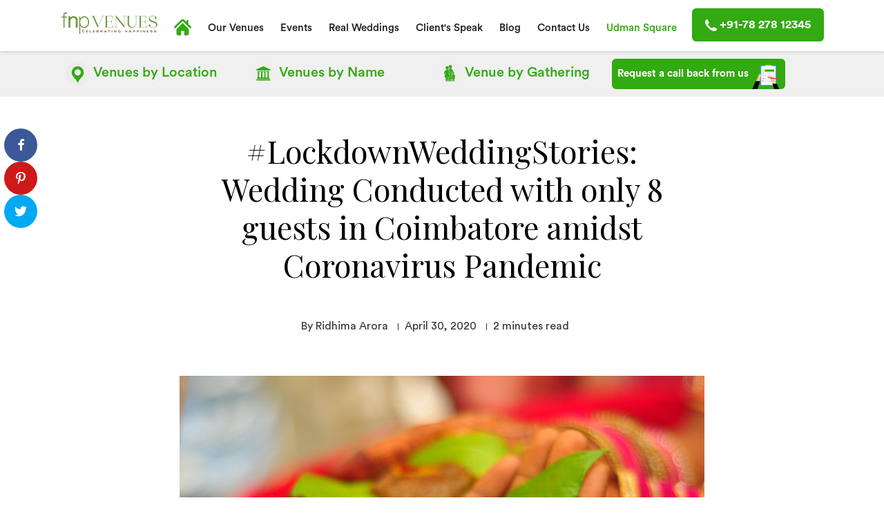

--- FILE ---
content_type: text/html; charset=UTF-8
request_url: https://www.fnpvenues.com/blog/wedding-conducted-with-only-8-guests-in-coimbatore-amidst-coronavirus-pandemic/
body_size: 26835
content:
<html lang="en" lang="en">
<head>
<!-- Google Tag Manager -->
<!-- Optimized with WP Meteor v3.4.15 - https://wordpress.org/plugins/wp-meteor/ --><script data-wpmeteor-nooptimize="true" >var _wpmeteor={"gdpr":true,"rdelay":0,"preload":true,"elementor-animations":true,"elementor-pp":true,"v":"3.4.15","rest_url":"https:\/\/www.fnpvenues.com\/wp-json\/"};(()=>{try{new MutationObserver(function(){}),new Promise(function(){}),Object.assign({},{}),document.fonts.ready.then(function(){})}catch{s="wpmeteordisable=1",i=document.location.href,i.match(/[?&]wpmeteordisable/)||(o="",i.indexOf("?")==-1?i.indexOf("#")==-1?o=i+"?"+s:o=i.replace("#","?"+s+"#"):i.indexOf("#")==-1?o=i+"&"+s:o=i.replace("#","&"+s+"#"),document.location.href=o)}var s,i,o;})();

</script><script data-wpmeteor-nooptimize="true" >(()=>{var v="addEventListener",le="removeEventListener",p="getAttribute",L="setAttribute",de="removeAttribute",U="hasAttribute",Tt="querySelector",q=Tt+"All",G="appendChild",K="removeChild",ue="createElement",A="tagName",be="getOwnPropertyDescriptor",y="prototype",F="__lookupGetter__",pe="__lookupSetter__",m="DOMContentLoaded",f="load",fe="error";var d=window,c=document,Ae=c.documentElement;var W=console.error;var Ye=!0,J=class{constructor(){this.known=[]}init(){let t,n,s=(r,a)=>{if(Ye&&r&&r.fn&&!r.__wpmeteor){let o=function(i){return i===r?this:(c[v](m,l=>{i.call(c,r,l,"jQueryMock")}),this)};this.known.push([r,r.fn.ready,r.fn.init?.prototype?.ready]),r.fn.ready=o,r.fn.init?.prototype?.ready&&(r.fn.init.prototype.ready=o),r.__wpmeteor=!0}return r};window.jQuery||window.$,Object.defineProperty(window,"jQuery",{get(){return t},set(r){t=s(r,"jQuery")},configurable:!0}),Object.defineProperty(window,"$",{get(){return n},set(r){n=s(r,"$")},configurable:!0})}unmock(){this.known.forEach(([t,n,s])=>{t.fn.ready=n,t.fn.init?.prototype?.ready&&s&&(t.fn.init.prototype.ready=s)}),Ye=!1}};var Ee="fpo:first-interaction",me="fpo:replay-captured-events";var Ke="fpo:element-loaded",Te="fpo:images-loaded",k="fpo:the-end";var Q="click",P=window,Je=P.addEventListener.bind(P),Qe=P.removeEventListener.bind(P),Se="removeAttribute",ge="getAttribute",St="setAttribute",Ue=["touchstart","touchmove","touchend","touchcancel","keydown","wheel"],Xe=["mouseover","mouseout",Q],Ut=["touchstart","touchend","touchcancel","mouseover","mouseout",Q],N="data-wpmeteor-";var Ge="dispatchEvent",Ze=e=>{let t=new MouseEvent(Q,{view:e.view,bubbles:!0,cancelable:!0});return Object.defineProperty(t,"target",{writable:!1,value:e.target}),t},Ce=class{static capture(){let t=!1,[,n,s]=`${window.Promise}`.split(/[\s[(){]+/s);if(P["__"+s+n])return;let r=[],a=o=>{if(o.target&&Ge in o.target){if(!o.isTrusted)return;if(o.cancelable&&!Ue.includes(o.type))try{o.preventDefault()}catch{}o.stopImmediatePropagation(),o.type===Q?r.push(Ze(o)):Ut.includes(o.type)&&r.push(o),o.target[St](N+o.type,!0),t||(t=!0,P[Ge](new CustomEvent(Ee)))}};P.addEventListener(me,()=>{Xe.forEach(l=>Qe(l,a,{passive:!1,capture:!0})),Ue.forEach(l=>Qe(l,a,{passive:!0,capture:!0}));let o;for(;o=r.shift();){var i=o.target;i[ge](N+"touchstart")&&i[ge](N+"touchend")&&!i[ge](N+Q)?(i[ge](N+"touchmove")||r.push(Ze(o)),i[Se](N+"touchstart"),i[Se](N+"touchend")):i[Se](N+o.type),i[Ge](o)}}),Xe.forEach(o=>Je(o,a,{passive:!1,capture:!0})),Ue.forEach(o=>Je(o,a,{passive:!0,capture:!0}))}};var je=Ce;var X=class{constructor(){this.l=[]}emit(t,n=null){this.l[t]&&this.l[t].forEach(s=>s(n))}on(t,n){this.l[t]||=[],this.l[t].push(n)}off(t,n){this.l[t]=(this.l[t]||[]).filter(s=>s!==n)}};var D=new X;var he=c[ue]("span");he[L]("id","elementor-device-mode");he[L]("class","elementor-screen-only");var Gt=!1,et=()=>(Gt||c.body[G](he),getComputedStyle(he,":after").content.replace(/"/g,""));var tt=e=>e[p]("class")||"",rt=(e,t)=>e[L]("class",t),nt=()=>{d[v](f,function(){let e=et(),t=Math.max(Ae.clientWidth||0,d.innerWidth||0),n=Math.max(Ae.clientHeight||0,d.innerHeight||0),s=["_animation_"+e,"animation_"+e,"_animation","_animation","animation"];Array.from(c[q](".elementor-invisible")).forEach(r=>{let a=r.getBoundingClientRect();if(a.top+d.scrollY<=n&&a.left+d.scrollX<t)try{let i=JSON.parse(r[p]("data-settings"));if(i.trigger_source)return;let l=i._animation_delay||i.animation_delay||0,u,E;for(var o=0;o<s.length;o++)if(i[s[o]]){E=s[o],u=i[E];break}if(u){let H=tt(r),Y=u==="none"?H:H+" animated "+u,bt=setTimeout(()=>{rt(r,Y.replace(/\belementor-invisible\b/,"")),s.forEach(At=>delete i[At]),r[L]("data-settings",JSON.stringify(i))},l);D.on("fi",()=>{clearTimeout(bt),rt(r,tt(r).replace(new RegExp("\b"+u+"\b"),""))})}}catch(i){console.error(i)}})})};var st="data-in-mega_smartmenus",ot=()=>{let e=c[ue]("div");e.innerHTML='<span class="sub-arrow --wp-meteor"><i class="fa" aria-hidden="true"></i></span>';let t=e.firstChild,n=s=>{let r=[];for(;s=s.previousElementSibling;)r.push(s);return r};c[v](m,function(){Array.from(c[q](".pp-advanced-menu ul")).forEach(s=>{if(s[p](st))return;(s[p]("class")||"").match(/\bmega-menu\b/)&&s[q]("ul").forEach(o=>{o[L](st,!0)});let r=n(s),a=r.filter(o=>o).filter(o=>o[A]==="A").pop();if(a||(a=r.map(o=>Array.from(o[q]("a"))).filter(o=>o).flat().pop()),a){let o=t.cloneNode(!0);a[G](o),new MutationObserver(l=>{l.forEach(({addedNodes:u})=>{u.forEach(E=>{if(E.nodeType===1&&E[A]==="SPAN")try{a[K](o)}catch{}})})}).observe(a,{childList:!0})}})})};var w="readystatechange",S="message";var z="SCRIPT",g="data-wpmeteor-",b=Object.defineProperty,Me=Object.defineProperties,O="javascript/blocked",Re=/^\s*(application|text)\/javascript|module\s*$/i,Et="requestAnimationFrame",mt="requestIdleCallback",oe="setTimeout",Ie="__dynamic",M=d.constructor.name+"::",ie=c.constructor.name+"::",gt=function(e,t){t=t||d;for(var n=0;n<this.length;n++)e.call(t,this[n],n,this)};"NodeList"in d&&!NodeList[y].forEach&&(NodeList[y].forEach=gt);"HTMLCollection"in d&&!HTMLCollection[y].forEach&&(HTMLCollection[y].forEach=gt);_wpmeteor["elementor-animations"]&&nt(),_wpmeteor["elementor-pp"]&&ot();var ve=[],ye=[],Z=[],re=!1,V=[],h={},Ve=!1,Ct=0,I=c.visibilityState==="visible"?d[Et]:d[oe],ht=d[mt]||I;c[v]("visibilitychange",()=>{I=c.visibilityState==="visible"?d[Et]:d[oe],ht=d[mt]||I});var C=d[oe],Le,$=["src","type"],R=Object,j="definePropert";R[j+"y"]=(e,t,n)=>{if(e===d&&["jQuery","onload"].indexOf(t)>=0||(e===c||e===c.body)&&["readyState","write","writeln","on"+w].indexOf(t)>=0)return["on"+w,"on"+f].indexOf(t)&&n.set&&(h["on"+w]=h["on"+w]||[],h["on"+w].push(n.set)),e;if(e instanceof HTMLScriptElement&&$.indexOf(t)>=0){if(!e[t+"__def"]){let s=R[be](e,t);b(e,t,{set(r){return e[t+"__set"]?e[t+"__set"].call(e,r):s.set.call(e,r)},get(){return e[t+"__get"]?e[t+"__get"].call(e):s.get.call(e)}}),e[t+"__def"]=!0}return n.get&&(e[t+"__get"]=n.get),n.set&&(e[t+"__set"]=n.set),e}return b(e,t,n)};R[j+"ies"]=(e,t)=>{for(let n in t)R[j+"y"](e,n,t[n]);for(let n of R.getOwnPropertySymbols(t))R[j+"y"](e,n,t[n]);return e};var He=EventTarget[y][v],vt=EventTarget[y][le],ce=He.bind(c),Bt=vt.bind(c),B=He.bind(d),yt=vt.bind(d),_t=Document[y].createElement,ae=_t.bind(c),we=c.__proto__[F]("readyState").bind(c),it="loading";b(c,"readyState",{get(){return it},set(e){return it=e}});var ct=e=>V.filter(([t,,n],s)=>{if(!(e.indexOf(t.type)<0)){n||(n=t.target);try{let r=n.constructor.name+"::"+t.type;for(let a=0;a<h[r].length;a++)if(h[r][a]){let o=r+"::"+s+"::"+a;if(!xe[o])return!0}}catch{}}}).length,ne,xe={},se=e=>{V.forEach(([t,n,s],r)=>{if(!(e.indexOf(t.type)<0)){s||(s=t.target);try{let a=s.constructor.name+"::"+t.type;if((h[a]||[]).length)for(let o=0;o<h[a].length;o++){let i=h[a][o];if(i){let l=a+"::"+r+"::"+o;if(!xe[l]){xe[l]=!0,c.readyState=n,ne=a;try{Ct++,!i[y]||i[y].constructor===i?i.bind(s)(t):i(t)}catch(u){W(u,i)}ne=null}}}}catch(a){W(a)}}})};ce(m,e=>{V.push([new e.constructor(m,e),we(),c])});ce(w,e=>{V.push([new e.constructor(w,e),we(),c])});B(m,e=>{V.push([new e.constructor(m,e),we(),d])});B(f,e=>{Ve=!0,V.push([new e.constructor(f,e),we(),d]),x||se([m,w,S,f])});var Lt=e=>{V.push([e,c.readyState,d])},Nt=d[F]("onmessage"),Ot=d[pe]("onmessage"),Rt=()=>{yt(S,Lt),(h[M+"message"]||[]).forEach(e=>{B(S,e)}),b(d,"onmessage",{get:Nt,set:Ot})};B(S,Lt);var Dt=new J;Dt.init();var qe=()=>{!x&&!re&&(x=!0,c.readyState="loading",I(We),I(T)),Ve||B(f,()=>{qe()})};B(Ee,()=>{qe()});D.on(Te,()=>{qe()});_wpmeteor.rdelay>=0&&je.capture();var ee=[-1],Be=e=>{ee=ee.filter(t=>t!==e.target),ee.length||C(D.emit.bind(D,k))};var x=!1,T=()=>{let e=ve.shift();if(e)e[p](g+"src")?e[U]("async")||e[Ie]?(e.isConnected&&(ee.push(e),setTimeout(Be,1e3,{target:e})),Ne(e,Be),C(T)):Ne(e,C.bind(null,T)):(e.origtype==O&&Ne(e),C(T));else if(ye.length)ve.push(...ye),ye.length=0,C(T);else if(ct([m,w,S]))se([m,w,S]),C(T);else if(Ve)if(ct([f,S]))se([f,S]),C(T);else if(ee.length>1)ht(T);else if(Z.length)ve.push(...Z),Z.length=0,C(T);else{if(d.RocketLazyLoadScripts)try{RocketLazyLoadScripts.run()}catch(t){W(t)}c.readyState="complete",Rt(),Dt.unmock(),x=!1,re=!0,d[oe](()=>Be({target:-1}))}else x=!1},xt=e=>{let t=ae(z),n=e.attributes;for(var s=n.length-1;s>=0;s--)n[s].name.startsWith(g)||t[L](n[s].name,n[s].value);let r=e[p](g+"type");r?t.type=r:t.type="text/javascript",(e.textContent||"").match(/^\s*class RocketLazyLoadScripts/)?t.textContent=e.textContent.replace(/^\s*class\s*RocketLazyLoadScripts/,"window.RocketLazyLoadScripts=class").replace("RocketLazyLoadScripts.run();",""):t.textContent=e.textContent;for(let a of["onload","onerror","onreadystatechange"])e[a]&&(t[a]=e[a]);return t},Ne=(e,t)=>{let n=e[p](g+"src");if(n){let s=He.bind(e);e.isConnected&&t&&(s(f,t),s(fe,t)),e.origtype=e[p](g+"type")||"text/javascript",e.origsrc=n,(!e.isConnected||e[U]("nomodule")||e.type&&!Re.test(e.type))&&t&&t(new Event(f,{target:e}))}else e.origtype===O?(e.origtype=e[p](g+"type")||"text/javascript",e[de]("integrity"),e.textContent=e.textContent+`
`):t&&t(new Event(f,{target:e}))},Fe=(e,t)=>{let n=(h[e]||[]).indexOf(t);if(n>=0)return h[e][n]=void 0,!0},at=(e,t,...n)=>{if("HTMLDocument::"+m==ne&&e===m&&!t.toString().match(/jQueryMock/)){D.on(k,c[v].bind(c,e,t,...n));return}if(t&&(e===m||e===w)){let s=ie+e;h[s]=h[s]||[],h[s].push(t),re&&se([e]);return}return ce(e,t,...n)},lt=(e,t,...n)=>{if(e===m){let s=ie+e;Fe(s,t)}return Bt(e,t,...n)};Me(c,{[v]:{get(){return at},set(){return at}},[le]:{get(){return lt},set(){return lt}}});var te=c.createDocumentFragment(),We=()=>{te.hasChildNodes()&&(c.head[G](te),te=c.createDocumentFragment())},dt={},_e=e=>{if(e)try{let t=new URL(e,c.location.href),n=t.origin;if(n&&!dt[n]&&c.location.host!==t.host){let s=ae("link");s.rel="preconnect",s.href=n,te[G](s),dt[n]=!0,x&&I(We)}}catch{}},De={},kt=(e,t,n,s)=>{let r=ae("link");r.rel=t?"modulepre"+f:"pre"+f,r.as="script",n&&r[L]("crossorigin",n),s&&r[L]("integrity",s);try{e=new URL(e,c.location.href).href}catch{}r.href=e,te[G](r),De[e]=!0,x&&I(We)},ke=function(...e){let t=ae(...e);if(!e||e[0].toUpperCase()!==z||!x)return t;let n=t[L].bind(t),s=t[p].bind(t),r=t[de].bind(t),a=t[U].bind(t),o=t[F]("attributes").bind(t);return $.forEach(i=>{let l=t[F](i).bind(t),u=t[pe](i).bind(t);R[j+"y"](t,i,{set(E){return i==="type"&&E&&!Re.test(E)?n(i,E):((i==="src"&&E||i==="type"&&E&&t.origsrc)&&n("type",O),E?n(g+i,E):r(g+i))},get(){let E=t[p](g+i);if(i==="src")try{return new URL(E,c.location.href).href}catch{}return E}}),b(t,"orig"+i,{set(E){return u(E)},get(){return l()}})}),t[L]=function(i,l){if($.includes(i))return i==="type"&&l&&!Re.test(l)?n(i,l):((i==="src"&&l||i==="type"&&l&&t.origsrc)&&n("type",O),l?n(g+i,l):r(g+i));n(i,l)},t[p]=function(i){let l=$.indexOf(i)>=0?s(g+i):s(i);if(i==="src")try{return new URL(l,c.location.href).href}catch{}return l},t[U]=function(i){return $.indexOf(i)>=0?a(g+i):a(i)},b(t,"attributes",{get(){return[...o()].filter(l=>l.name!=="type").map(l=>({name:l.name.match(new RegExp(g))?l.name.replace(g,""):l.name,value:l.value}))}}),t[Ie]=!0,t};Object.defineProperty(Document[y],"createElement",{set(e){e!==ke&&(Le=e)},get(){return Le||ke}});var Oe=new Set,$e=new MutationObserver(e=>{e.forEach(({removedNodes:t,addedNodes:n,target:s})=>{t.forEach(r=>{r.nodeType===1&&z===r[A]&&"origtype"in r&&Oe.delete(r)}),n.forEach(r=>{if(r.nodeType===1)if(z===r[A]){if("origtype"in r){if(r.origtype!==O)return}else if(r[p]("type")!==O)return;"origtype"in r||$.forEach(o=>{let i=r[F](o).bind(r),l=r[pe](o).bind(r);b(r,"orig"+o,{set(u){return l(u)},get(){return i()}})});let a=r[p](g+"src");if(Oe.has(r)&&W("Inserted twice",r),r.parentNode){Oe.add(r);let o=r[p](g+"type");(a||"").match(/\/gtm.js\?/)||r[U]("async")||r[Ie]?(Z.push(r),_e(a)):r[U]("defer")||o==="module"?(ye.push(r),_e(a)):(a&&!r[U]("nomodule")&&!De[a]&&kt(a,o==="module",r[U]("crossorigin")&&r[p]("crossorigin"),r[p]("integrity")),ve.push(r))}else r[v](f,o=>o.target.parentNode[K](o.target)),r[v](fe,o=>o.target.parentNode[K](o.target)),s[G](r)}else r[A]==="LINK"&&r[p]("as")==="script"&&(De[r[p]("href")]=!0)})})}),wt={childList:!0,subtree:!0};$e.observe(c.documentElement,wt);var Pt=HTMLElement[y].attachShadow;HTMLElement[y].attachShadow=function(e){let t=Pt.call(this,e);return e.mode==="open"&&$e.observe(t,wt),t};(()=>{let e=R[be](HTMLIFrameElement[y],"src");b(HTMLIFrameElement[y],"src",{get(){return this.dataset.fpoSrc?this.dataset.fpoSrc:e.get.call(this)},set(t){delete this.dataset.fpoSrc,e.set.call(this,t)}})})();D.on(k,()=>{(!Le||Le===ke)&&(Document[y].createElement=_t,$e.disconnect()),dispatchEvent(new CustomEvent(me)),dispatchEvent(new CustomEvent(k))});var Pe=e=>{let t,n;!c.currentScript||!c.currentScript.parentNode?(t=c.body,n=t.lastChild):(n=c.currentScript,t=n.parentNode);try{let s=ae("div");s.innerHTML=e,Array.from(s.childNodes).forEach(r=>{r.nodeName===z?t.insertBefore(xt(r),n):t.insertBefore(r,n)})}catch(s){W(s)}},ut=e=>Pe(e+`
`);Me(c,{write:{get(){return Pe},set(e){return Pe=e}},writeln:{get(){return ut},set(e){return ut=e}}});var pt=(e,t,...n)=>{if(M+m==ne&&e===m&&!t.toString().match(/jQueryMock/)){D.on(k,d[v].bind(d,e,t,...n));return}if(M+f==ne&&e===f){D.on(k,d[v].bind(d,e,t,...n));return}if(t&&(e===f||e===m||e===S&&!re)){let s=e===m?ie+e:M+e;h[s]=h[s]||[],h[s].push(t),re&&se([e]);return}return B(e,t,...n)},ft=(e,t,...n)=>{if(e===f){let s=e===m?ie+e:M+e;Fe(s,t)}return yt(e,t,...n)};Me(d,{[v]:{get(){return pt},set(){return pt}},[le]:{get(){return ft},set(){return ft}}});var ze=e=>{let t;return{get(){return t},set(n){return t&&Fe(e,n),h[e]=h[e]||[],h[e].push(n),t=n}}};B(Ke,e=>{let{target:t,event:n}=e.detail,s=t===d?c.body:t,r=s[p](g+"on"+n.type);s[de](g+"on"+n.type);try{let a=new Function("event",r);t===d?d[v](f,a.bind(t,n)):a.call(t,n)}catch(a){console.err(a)}});{let e=ze(M+f);b(d,"onload",e),ce(m,()=>{b(c.body,"onload",e)})}b(c,"onreadystatechange",ze(ie+w));b(d,"onmessage",ze(M+S));(()=>{let e=d.innerHeight,t=d.innerWidth,n=r=>{let o={"4g":1250,"3g":2500,"2g":2500}[(navigator.connection||{}).effectiveType]||0,i=r.getBoundingClientRect(),l={top:-1*e-o,left:-1*t-o,bottom:e+o,right:t+o};return!(i.left>=l.right||i.right<=l.left||i.top>=l.bottom||i.bottom<=l.top)},s=(r=!0)=>{let a=1,o=-1,i={},l=()=>{o++,--a||d[oe](D.emit.bind(D,Te),_wpmeteor.rdelay)};Array.from(c.getElementsByTagName("*")).forEach(u=>{let E,H,Y;if(u[A]==="IMG"){let _=u.currentSrc||u.src;_&&!i[_]&&!_.match(/^data:/i)&&((u.loading||"").toLowerCase()!=="lazy"||n(u))&&(E=_)}else if(u[A]===z)_e(u[p](g+"src"));else if(u[A]==="LINK"&&u[p]("as")==="script"&&["pre"+f,"modulepre"+f].indexOf(u[p]("rel"))>=0)De[u[p]("href")]=!0;else if((H=d.getComputedStyle(u))&&(Y=(H.backgroundImage||"").match(/^url\s*\((.*?)\)/i))&&(Y||[]).length){let _=Y[0].slice(4,-1).replace(/"/g,"");!i[_]&&!_.match(/^data:/i)&&(E=_)}if(E){i[E]=!0;let _=new Image;r&&(a++,_[v](f,l),_[v](fe,l)),_.src=E}}),c.fonts.ready.then(()=>{l()})};_wpmeteor.rdelay===0?ce(m,s):B(f,s)})();})();
//1.0.42

</script><script  type="javascript/blocked" data-wpmeteor-type="text/javascript" >(function(w,d,s,l,i){w[l]=w[l]||[];w[l].push({'gtm.start':
new Date().getTime(),event:'gtm.js'});var f=d.getElementsByTagName(s)[0],
j=d.createElement(s),dl=l!='dataLayer'?'&l='+l:'';j.async=true;j.src=
'https://www.googletagmanager.com/gtm.js?id='+i+dl;f.parentNode.insertBefore(j,f);
})(window,document,'script','dataLayer','GTM-NWJPJZD');</script>
<!-- End Google Tag Manager -->
    <meta charset="utf-8">
    <meta http-equiv="X-UA-Compatible" content="IE=edge">
    <meta name="viewport" content="width=device-width,initial-scale=1">
	<link rel="shortcut icon" type="image/x-icon" href="https://www.fnpvenues.com/wp-content/uploads/2020/01/favicon.png" />
    <link href="https://www.fnpvenues.com/wp-content/themes/FnP_garden/css/main.min.css" rel="stylesheet">
    <link href="https://www.fnpvenues.com/wp-content/themes/FnP_garden/css/lity.min.css" rel="stylesheet">
    <link href="https://www.fnpvenues.com/wp-content/themes/FnP_garden/css/slick.css" rel="stylesheet">
    <link href="https://www.fnpvenues.com/wp-content/themes/FnP_garden/css/slick-theme.css" rel="stylesheet">
	<link href="https://www.fnpvenues.com/wp-content/themes/FnP_garden/css/aos.css" rel="stylesheet">
	<link href="https://fonts.googleapis.com/css?family=Playfair+Display:400,400i,700,700i,900,900i&display=swap" rel="stylesheet">
	<style>
	.venues-tab-block .venue-card .venue-content-box{
		background:#fff;
	}
	</style>
</head>
        <script  type="javascript/blocked" data-wpmeteor-type="text/javascript" >(function(html){html.className = html.className.replace(/\bno-js\b/,'js')})(document.documentElement);</script>
<title>#LockdownWeddingStories: Wedding Conducted with only 8 guests in Coimbatore amidst Coronavirus Pandemic - FNP Venues</title>
<script  type="javascript/blocked" data-wpmeteor-type="text/javascript" >(function(d, s, id){
				 var js, fjs = d.getElementsByTagName(s)[0];
				 if (d.getElementById(id)) {return;}
				 js = d.createElement(s); js.id = id;
				 js.src = "//connect.facebook.net/en_US/sdk.js#xfbml=1&version=v2.6";
				 fjs.parentNode.insertBefore(js, fjs);
			   }(document, 'script', 'facebook-jssdk'));</script><meta name='robots' content='max-image-preview:large' />

<!-- This site is optimized with the Yoast SEO plugin v12.7.1 - https://yoast.com/wordpress/plugins/seo/ -->
<meta name="robots" content="max-snippet:-1, max-image-preview:large, max-video-preview:-1"/>
<link rel="canonical" href="https://www.fnpvenues.com/blog/wedding-conducted-with-only-8-guests-in-coimbatore-amidst-coronavirus-pandemic/" />
<meta property="og:locale" content="en_US" />
<meta property="og:type" content="article" />
<meta property="og:title" content="#LockdownWeddingStories: Wedding Conducted with only 8 guests in Coimbatore amidst Coronavirus Pandemic - FNP Venues" />
<meta property="og:description" content="&nbsp; The current situation of coronavirus pandemic is affecting the whole world and we are all going with the motto of “We are in this together”. As per the government norms, we are all following the lockdown to maintain social distancing for our safety. This has further resulted in cancellations as well as the postponement &hellip; Continue reading #LockdownWeddingStories: Wedding Conducted with only 8 guests in Coimbatore amidst Coronavirus Pandemic" />
<meta property="og:url" content="https://www.fnpvenues.com/blog/wedding-conducted-with-only-8-guests-in-coimbatore-amidst-coronavirus-pandemic/" />
<meta property="og:site_name" content="FNP Venues" />
<meta property="article:tag" content="coronavirus" />
<meta property="article:section" content="#WhatsTrending" />
<meta property="article:published_time" content="2020-04-30T17:31:29+00:00" />
<meta property="article:modified_time" content="2020-05-21T09:54:59+00:00" />
<meta property="og:updated_time" content="2020-05-21T09:54:59+00:00" />
<meta property="og:image" content="https://www.fnpvenues.com/wp-content/uploads/2020/04/southindian-w-blog.jpg" />
<meta property="og:image:secure_url" content="https://www.fnpvenues.com/wp-content/uploads/2020/04/southindian-w-blog.jpg" />
<meta property="og:image:width" content="760" />
<meta property="og:image:height" content="510" />
<meta name="twitter:card" content="summary_large_image" />
<meta name="twitter:description" content="&nbsp; The current situation of coronavirus pandemic is affecting the whole world and we are all going with the motto of “We are in this together”. As per the government norms, we are all following the lockdown to maintain social distancing for our safety. This has further resulted in cancellations as well as the postponement &hellip; Continue reading #LockdownWeddingStories: Wedding Conducted with only 8 guests in Coimbatore amidst Coronavirus Pandemic" />
<meta name="twitter:title" content="#LockdownWeddingStories: Wedding Conducted with only 8 guests in Coimbatore amidst Coronavirus Pandemic - FNP Venues" />
<meta name="twitter:image" content="https://www.fnpvenues.com/wp-content/uploads/2020/04/southindian-w-blog.jpg" />
<script type='application/ld+json' class='yoast-schema-graph yoast-schema-graph--main'>{"@context":"https://schema.org","@graph":[{"@type":"Organization","@id":"https://www.fnpvenues.com/#organization","name":"FNP VENUES","url":"https://www.fnpvenues.com/","sameAs":[],"logo":{"@type":"ImageObject","@id":"https://www.fnpvenues.com/#logo","url":"https://www.fnpvenues.com/wp-content/uploads/2025/07/FNP-VENUES-2.png","width":4167,"height":4167,"caption":"FNP VENUES"},"image":{"@id":"https://www.fnpvenues.com/#logo"}},{"@type":"WebSite","@id":"https://www.fnpvenues.com/#website","url":"https://www.fnpvenues.com/","name":"FNP Venues","description":"Just another WordPress site","publisher":{"@id":"https://www.fnpvenues.com/#organization"},"potentialAction":{"@type":"SearchAction","target":"https://www.fnpvenues.com/?s={search_term_string}","query-input":"required name=search_term_string"}},{"@type":"ImageObject","@id":"https://www.fnpvenues.com/blog/wedding-conducted-with-only-8-guests-in-coimbatore-amidst-coronavirus-pandemic/#primaryimage","url":"https://www.fnpvenues.com/wp-content/uploads/2020/04/southindian-w-blog.jpg","width":760,"height":510,"caption":"Wedding Conducted with only 8 guests in Coimbatore amidst Coronavirus Pandemic"},{"@type":"WebPage","@id":"https://www.fnpvenues.com/blog/wedding-conducted-with-only-8-guests-in-coimbatore-amidst-coronavirus-pandemic/#webpage","url":"https://www.fnpvenues.com/blog/wedding-conducted-with-only-8-guests-in-coimbatore-amidst-coronavirus-pandemic/","inLanguage":"en-US","name":"#LockdownWeddingStories: Wedding Conducted with only 8 guests in Coimbatore amidst Coronavirus Pandemic - FNP Venues","isPartOf":{"@id":"https://www.fnpvenues.com/#website"},"primaryImageOfPage":{"@id":"https://www.fnpvenues.com/blog/wedding-conducted-with-only-8-guests-in-coimbatore-amidst-coronavirus-pandemic/#primaryimage"},"datePublished":"2020-04-30T17:31:29+00:00","dateModified":"2020-05-21T09:54:59+00:00","breadcrumb":{"@id":"https://www.fnpvenues.com/blog/wedding-conducted-with-only-8-guests-in-coimbatore-amidst-coronavirus-pandemic/#breadcrumb"}},{"@type":"BreadcrumbList","@id":"https://www.fnpvenues.com/blog/wedding-conducted-with-only-8-guests-in-coimbatore-amidst-coronavirus-pandemic/#breadcrumb","itemListElement":[{"@type":"ListItem","position":1,"item":{"@type":"WebPage","@id":"https://www.fnpvenues.com/","url":"https://www.fnpvenues.com/","name":"Home"}},{"@type":"ListItem","position":2,"item":{"@type":"WebPage","@id":"https://www.fnpvenues.com/blog/wedding-conducted-with-only-8-guests-in-coimbatore-amidst-coronavirus-pandemic/","url":"https://www.fnpvenues.com/blog/wedding-conducted-with-only-8-guests-in-coimbatore-amidst-coronavirus-pandemic/","name":"#LockdownWeddingStories: Wedding Conducted with only 8 guests in Coimbatore amidst Coronavirus Pandemic"}}]},{"@type":"Article","@id":"https://www.fnpvenues.com/blog/wedding-conducted-with-only-8-guests-in-coimbatore-amidst-coronavirus-pandemic/#article","isPartOf":{"@id":"https://www.fnpvenues.com/blog/wedding-conducted-with-only-8-guests-in-coimbatore-amidst-coronavirus-pandemic/#webpage"},"author":{"@id":"https://www.fnpvenues.com/#/schema/person/093b388fe1a4c8a47b0265c745e8abd4"},"headline":"#LockdownWeddingStories: Wedding Conducted with only 8 guests in Coimbatore amidst Coronavirus Pandemic","datePublished":"2020-04-30T17:31:29+00:00","dateModified":"2020-05-21T09:54:59+00:00","commentCount":0,"mainEntityOfPage":{"@id":"https://www.fnpvenues.com/blog/wedding-conducted-with-only-8-guests-in-coimbatore-amidst-coronavirus-pandemic/#webpage"},"publisher":{"@id":"https://www.fnpvenues.com/#organization"},"image":{"@id":"https://www.fnpvenues.com/blog/wedding-conducted-with-only-8-guests-in-coimbatore-amidst-coronavirus-pandemic/#primaryimage"},"keywords":"coronavirus","articleSection":"#WhatsTrending"},{"@type":["Person"],"@id":"https://www.fnpvenues.com/#/schema/person/093b388fe1a4c8a47b0265c745e8abd4","name":"Ridhima Arora","image":{"@type":"ImageObject","@id":"https://www.fnpvenues.com/#authorlogo","url":"https://secure.gravatar.com/avatar/f2e7abc473f16b69e66fa9769b478487?s=96&d=mm&r=g","caption":"Ridhima Arora"},"sameAs":[]}]}</script>
<!-- / Yoast SEO plugin. -->

<link rel='dns-prefetch' href='//ws.sharethis.com' />
<link rel='dns-prefetch' href='//www.google.com' />
<link rel='dns-prefetch' href='//maxcdn.bootstrapcdn.com' />
<link rel='dns-prefetch' href='//fonts.googleapis.com' />
<link rel='dns-prefetch' href='//s.w.org' />
<link href='https://fonts.gstatic.com' crossorigin rel='preconnect' />
<link rel="alternate" type="application/rss+xml" title="FNP Venues &raquo; Feed" href="https://www.fnpvenues.com/feed/" />
<link rel="alternate" type="application/rss+xml" title="FNP Venues &raquo; Comments Feed" href="https://www.fnpvenues.com/comments/feed/" />
<link rel="alternate" type="application/rss+xml" title="FNP Venues &raquo; #LockdownWeddingStories: Wedding Conducted with only 8 guests in Coimbatore amidst Coronavirus Pandemic Comments Feed" href="https://www.fnpvenues.com/blog/wedding-conducted-with-only-8-guests-in-coimbatore-amidst-coronavirus-pandemic/feed/" />
		<script  type="javascript/blocked" data-wpmeteor-type="text/javascript" >
			window._wpemojiSettings = {"baseUrl":"https:\/\/s.w.org\/images\/core\/emoji\/13.0.1\/72x72\/","ext":".png","svgUrl":"https:\/\/s.w.org\/images\/core\/emoji\/13.0.1\/svg\/","svgExt":".svg","source":{"concatemoji":"https:\/\/www.fnpvenues.com\/wp-includes\/js\/wp-emoji-release.min.js?ver=5.7.14"}};
			!function(e,a,t){var n,r,o,i=a.createElement("canvas"),p=i.getContext&&i.getContext("2d");function s(e,t){var a=String.fromCharCode;p.clearRect(0,0,i.width,i.height),p.fillText(a.apply(this,e),0,0);e=i.toDataURL();return p.clearRect(0,0,i.width,i.height),p.fillText(a.apply(this,t),0,0),e===i.toDataURL()}function c(e){var t=a.createElement("script");t.src=e,t.defer=t.type="text/javascript",a.getElementsByTagName("head")[0].appendChild(t)}for(o=Array("flag","emoji"),t.supports={everything:!0,everythingExceptFlag:!0},r=0;r<o.length;r++)t.supports[o[r]]=function(e){if(!p||!p.fillText)return!1;switch(p.textBaseline="top",p.font="600 32px Arial",e){case"flag":return s([127987,65039,8205,9895,65039],[127987,65039,8203,9895,65039])?!1:!s([55356,56826,55356,56819],[55356,56826,8203,55356,56819])&&!s([55356,57332,56128,56423,56128,56418,56128,56421,56128,56430,56128,56423,56128,56447],[55356,57332,8203,56128,56423,8203,56128,56418,8203,56128,56421,8203,56128,56430,8203,56128,56423,8203,56128,56447]);case"emoji":return!s([55357,56424,8205,55356,57212],[55357,56424,8203,55356,57212])}return!1}(o[r]),t.supports.everything=t.supports.everything&&t.supports[o[r]],"flag"!==o[r]&&(t.supports.everythingExceptFlag=t.supports.everythingExceptFlag&&t.supports[o[r]]);t.supports.everythingExceptFlag=t.supports.everythingExceptFlag&&!t.supports.flag,t.DOMReady=!1,t.readyCallback=function(){t.DOMReady=!0},t.supports.everything||(n=function(){t.readyCallback()},a.addEventListener?(a.addEventListener("DOMContentLoaded",n,!1),e.addEventListener("load",n,!1)):(e.attachEvent("onload",n),a.attachEvent("onreadystatechange",function(){"complete"===a.readyState&&t.readyCallback()})),(n=t.source||{}).concatemoji?c(n.concatemoji):n.wpemoji&&n.twemoji&&(c(n.twemoji),c(n.wpemoji)))}(window,document,window._wpemojiSettings);
		</script>
		<style type="text/css">
img.wp-smiley,
img.emoji {
	display: inline !important;
	border: none !important;
	box-shadow: none !important;
	height: 1em !important;
	width: 1em !important;
	margin: 0 .07em !important;
	vertical-align: -0.1em !important;
	background: none !important;
	padding: 0 !important;
}
</style>
	<link rel='stylesheet' id='wp-block-library-css'  href='https://www.fnpvenues.com/wp-includes/css/dist/block-library/style.min.css?ver=5.7.14' type='text/css' media='all' />
<link rel='stylesheet' id='spiffycal-styles-css'  href='https://www.fnpvenues.com/wp-content/plugins/spiffy-calendar/styles/default.css?ver=1613129916' type='text/css' media='all' />
<link rel='stylesheet' id='contact-form-7-css'  href='https://www.fnpvenues.com/wp-content/plugins/contact-form-7/includes/css/styles.css?ver=5.1.6' type='text/css' media='all' />
<link rel='stylesheet' id='mfcf7_zl_button_style-css'  href='https://www.fnpvenues.com/wp-content/plugins/multiline-files-for-contact-form-7/css/style.css?ver=5.7.14' type='text/css' media='all' />
<link rel='stylesheet' id='simple-share-buttons-adder-font-awesome-css'  href='//maxcdn.bootstrapcdn.com/font-awesome/4.3.0/css/font-awesome.min.css?ver=5.7.14' type='text/css' media='all' />
<link rel='stylesheet' id='twentyfifteen-fonts-css'  href='https://fonts.googleapis.com/css?family=Noto+Sans%3A400italic%2C700italic%2C400%2C700%7CNoto+Serif%3A400italic%2C700italic%2C400%2C700%7CInconsolata%3A400%2C700&#038;subset=latin%2Clatin-ext' type='text/css' media='all' />
<link rel='stylesheet' id='genericons-css'  href='https://www.fnpvenues.com/wp-content/themes/FnP_garden/genericons/genericons.css?ver=3.2' type='text/css' media='all' />
<link rel='stylesheet' id='twentyfifteen-style-css'  href='https://www.fnpvenues.com/wp-content/themes/FnP_garden/style.css?ver=5.7.14' type='text/css' media='all' />
<style id='twentyfifteen-style-inline-css' type='text/css'>

			.post-navigation .nav-previous { background-image: url(https://www.fnpvenues.com/wp-content/uploads/2020/04/6-8.jpg); }
			.post-navigation .nav-previous .post-title, .post-navigation .nav-previous a:hover .post-title, .post-navigation .nav-previous .meta-nav { color: #fff; }
			.post-navigation .nav-previous a:before { background-color: rgba(0, 0, 0, 0.4); }
		
			.post-navigation .nav-next { background-image: url(https://www.fnpvenues.com/wp-content/uploads/2020/04/b3.jpg); border-top: 0; }
			.post-navigation .nav-next .post-title, .post-navigation .nav-next a:hover .post-title, .post-navigation .nav-next .meta-nav { color: #fff; }
			.post-navigation .nav-next a:before { background-color: rgba(0, 0, 0, 0.4); }
		
</style>
<!--[if lt IE 9]>
<link rel='stylesheet' id='twentyfifteen-ie-css'  href='https://www.fnpvenues.com/wp-content/themes/FnP_garden/css/ie.css?ver=20141010' type='text/css' media='all' />
<![endif]-->
<!--[if lt IE 8]>
<link rel='stylesheet' id='twentyfifteen-ie7-css'  href='https://www.fnpvenues.com/wp-content/themes/FnP_garden/css/ie7.css?ver=20141010' type='text/css' media='all' />
<![endif]-->
<link rel='stylesheet' id='dflip-icons-style-css'  href='https://www.fnpvenues.com/wp-content/plugins/3d-flipbook-dflip-lite/assets/css/themify-icons.min.css?ver=1.7.33' type='text/css' media='all' />
<link rel='stylesheet' id='dflip-style-css'  href='https://www.fnpvenues.com/wp-content/plugins/3d-flipbook-dflip-lite/assets/css/dflip.min.css?ver=1.7.33' type='text/css' media='all' />
<link rel='stylesheet' id='js_composer_custom_css-css'  href='//www.fnpvenues.com/wp-content/uploads/js_composer/custom.css?ver=4.12' type='text/css' media='all' />
<link rel='stylesheet' id='site-reviews-css'  href='https://www.fnpvenues.com/wp-content/plugins/site-reviews/assets/styles/site-reviews.css?ver=4.2.9' type='text/css' media='all' />
<style id='site-reviews-inline-css' type='text/css'>
.gl-star-rating-stars>span,.glsr-star-empty{background-image:url(https://www.fnpvenues.com/wp-content/plugins/site-reviews/assets/images/star-empty.svg)!important}.glsr-has-error .gl-star-rating-stars>span{background-image:url(https://www.fnpvenues.com/wp-content/plugins/site-reviews/assets/images/star-error.svg)!important}.glsr-star-half{background-image:url(https://www.fnpvenues.com/wp-content/plugins/site-reviews/assets/images/star-half.svg)!important}.gl-star-rating-stars.s10>span:first-child,.gl-star-rating-stars.s20>span:nth-child(-1n+2),.gl-star-rating-stars.s30>span:nth-child(-1n+3),.gl-star-rating-stars.s40>span:nth-child(-1n+4),.gl-star-rating-stars.s50>span:nth-child(-1n+5),.gl-star-rating-stars.s60>span:nth-child(-1n+6),.gl-star-rating-stars.s70>span:nth-child(-1n+7),.gl-star-rating-stars.s80>span:nth-child(-1n+8),.gl-star-rating-stars.s90>span:nth-child(-1n+9),.gl-star-rating-stars.s100>span,.glsr-star-full{background-image:url(https://www.fnpvenues.com/wp-content/plugins/site-reviews/assets/images/star-full.svg)!important}
</style>
<script  type="javascript/blocked" data-wpmeteor-type="text/javascript"  data-wpmeteor-src='https://www.fnpvenues.com/wp-includes/js/jquery/jquery.min.js?ver=3.5.1' id='jquery-core-js'></script>
<script  type="javascript/blocked" data-wpmeteor-type="text/javascript"  data-wpmeteor-src='https://www.fnpvenues.com/wp-includes/js/jquery/jquery-migrate.min.js?ver=3.3.2' id='jquery-migrate-js'></script>
<script  type="javascript/blocked" data-wpmeteor-type="text/javascript"  id='cf7rl-redirect_method-js-extra'>
/* <![CDATA[ */
var cf7rl_ajax_object = {"cf7rl_ajax_url":"https:\/\/www.fnpvenues.com\/wp-admin\/admin-ajax.php","cf7rl_forms":"[\"|25293|url|https:\\\/\\\/www.fnpvenues.com\\\/thankyou\\\/|0|\",\"|16429|url|https:\\\/\\\/www.fnpvenues.com\\\/thanks\\\/|0|\",\"|15278|url|https:\\\/\\\/www.fnpvenues.com\\\/thanks\\\/|0|\",\"|13734|url|https:\\\/\\\/www.fnpvenues.com\\\/thankyou\\\/|0|\",\"|13080|url|https:\\\/\\\/www.fnpvenues.com\\\/thankyou\\\/|0|\",\"|11953|url|https:\\\/\\\/www.fnpvenues.com\\\/thankyou\\\/|0|\",\"|11411|url|https:\\\/\\\/www.fnpvenues.com\\\/thankyou\\\/|0|\",\"|11406|url|https:\\\/\\\/www.fnpvenues.com\\\/download-pdf\\\/|0|\",\"|205|url|https:\\\/\\\/www.fnpvenues.com\\\/thankyou\\\/|0|\",\"|150|url|https:\\\/\\\/www.fnpvenues.com\\\/thankyou\\\/|0|\"]"};
/* ]]> */
</script>
<script  type="javascript/blocked" data-wpmeteor-type="text/javascript"  data-wpmeteor-src='https://www.fnpvenues.com/wp-content/plugins/cf7-redirect-thank-you-page/includes/../assets/js/redirect_method.js' id='cf7rl-redirect_method-js'></script>
<script  type="javascript/blocked" data-wpmeteor-type="text/javascript"  data-wpmeteor-src='https://www.fnpvenues.com/wp-content/plugins/multiline-files-for-contact-form-7/js/zl-multine-files.js?ver=5.7.14' id='mfcf7_zl_multiline_files_script-js'></script>
<script  id='st_insights_js' type="javascript/blocked" data-wpmeteor-type="text/javascript"  data-wpmeteor-src='https://ws.sharethis.com/button/st_insights.js?publisher=4d48b7c5-0ae3-43d4-bfbe-3ff8c17a8ae6&#038;product=simpleshare' id='ssba-sharethis-js'></script>
<link rel="https://api.w.org/" href="https://www.fnpvenues.com/wp-json/" /><link rel="alternate" type="application/json" href="https://www.fnpvenues.com/wp-json/wp/v2/posts/17068" /><link rel="EditURI" type="application/rsd+xml" title="RSD" href="https://www.fnpvenues.com/xmlrpc.php?rsd" />
<link rel="wlwmanifest" type="application/wlwmanifest+xml" href="https://www.fnpvenues.com/wp-includes/wlwmanifest.xml" /> 
<meta name="generator" content="WordPress 5.7.14" />
<link rel='shortlink' href='https://www.fnpvenues.com/?p=17068' />
<link rel="alternate" type="application/json+oembed" href="https://www.fnpvenues.com/wp-json/oembed/1.0/embed?url=https%3A%2F%2Fwww.fnpvenues.com%2Fblog%2Fwedding-conducted-with-only-8-guests-in-coimbatore-amidst-coronavirus-pandemic%2F" />
<link rel="alternate" type="text/xml+oembed" href="https://www.fnpvenues.com/wp-json/oembed/1.0/embed?url=https%3A%2F%2Fwww.fnpvenues.com%2Fblog%2Fwedding-conducted-with-only-8-guests-in-coimbatore-amidst-coronavirus-pandemic%2F&#038;format=xml" />
<script  type="javascript/blocked" data-wpmeteor-type="text/javascript"  data-cfasync="false"> var dFlipLocation = "https://www.fnpvenues.com/wp-content/plugins/3d-flipbook-dflip-lite/assets/"; var dFlipWPGlobal = {"text":{"toggleSound":"Turn on\/off Sound","toggleThumbnails":"Toggle Thumbnails","toggleOutline":"Toggle Outline\/Bookmark","previousPage":"Previous Page","nextPage":"Next Page","toggleFullscreen":"Toggle Fullscreen","zoomIn":"Zoom In","zoomOut":"Zoom Out","toggleHelp":"Toggle Help","singlePageMode":"Single Page Mode","doublePageMode":"Double Page Mode","downloadPDFFile":"Download PDF File","gotoFirstPage":"Goto First Page","gotoLastPage":"Goto Last Page","share":"Share","mailSubject":"I wanted you to see this FlipBook","mailBody":"Check out this site {{url}}","loading":"DearFlip: Loading "},"moreControls":"download,pageMode,startPage,endPage,sound","hideControls":"","scrollWheel":"true","backgroundColor":"#777","backgroundImage":"","height":"auto","paddingLeft":"20","paddingRight":"20","controlsPosition":"bottom","duration":800,"soundEnable":"true","enableDownload":"true","enableAnnotation":"false","enableAnalytics":"false","webgl":"true","hard":"none","maxTextureSize":"1600","rangeChunkSize":"524288","zoomRatio":1.5,"stiffness":3,"pageMode":"0","singlePageMode":"0","pageSize":"0","autoPlay":"false","autoPlayDuration":5000,"autoPlayStart":"false","linkTarget":"2","sharePrefix":"dearflip-"};</script><meta name="generator" content="Powered by Visual Composer - drag and drop page builder for WordPress."/>
<!--[if lte IE 9]><link rel="stylesheet" type="text/css" href="https://www.fnpvenues.com/wp-content/plugins/js_composer/assets/css/vc_lte_ie9.min.css" media="screen"><![endif]--><!--[if IE  8]><link rel="stylesheet" type="text/css" href="https://www.fnpvenues.com/wp-content/plugins/js_composer/assets/css/vc-ie8.min.css" media="screen"><![endif]--><link rel="icon" href="https://www.fnpvenues.com/wp-content/uploads/2020/01/favicon.png" sizes="32x32" />
<link rel="icon" href="https://www.fnpvenues.com/wp-content/uploads/2020/01/favicon.png" sizes="192x192" />
<link rel="apple-touch-icon" href="https://www.fnpvenues.com/wp-content/uploads/2020/01/favicon.png" />
<meta name="msapplication-TileImage" content="https://www.fnpvenues.com/wp-content/uploads/2020/01/favicon.png" />
<div id="ssba-bar-2" class="left ssbp-wrap ssbp--theme-1" ><div class="ssbp-container"><ul class="ssbp-bar-list"><li class="ssbp-li--facebook"><a data-site="" class="ssba_facebook_share ssbp-facebook ssbp-btn" href="http://www.facebook.com/sharer.php?u=https://www.fnpvenues.com/blog/wedding-conducted-with-only-8-guests-in-coimbatore-amidst-coronavirus-pandemic"  target="_blank"  rel="nofollow"><div title="Facebook" class="ssbp-text">Facebook</div></a></li><li class="ssbp-li--pinterest"><a data-site='pinterest' class='ssba_pinterest_share ssbp-pinterest ssbp-btn' href='javascript:void((function()%7Bvar%20e=document.createElement(&apos;script&apos;);e.setAttribute(&apos;type&apos;,&apos;text/javascript&apos;);e.setAttribute(&apos;charset&apos;,&apos;UTF-8&apos;);e.setAttribute(&apos;src&apos;,&apos;//assets.pinterest.com/js/pinmarklet.js?r=&apos;+Math.random()*99999999);document.body.appendChild(e)%7D)());'><div title="Pinterest" class="ssbp-text">Pinterest</div></a></li><li class="ssbp-li--twitter"><a data-site="" class="ssba_twitter_share ssbp-twitter ssbp-btn" href="http://twitter.com/share?url=https://www.fnpvenues.com/blog/wedding-conducted-with-only-8-guests-in-coimbatore-amidst-coronavirus-pandemic&amp;text=%23LockdownWeddingStories%3A%20Wedding%20Conducted%20with%20only%208%20guests%20in%20Coimbatore%20amidst%20Coronavirus%20Pandemic%20"  target=&quot;_blank&quot;  rel=&quot;nofollow&quot;><div title="Twitter" class="ssbp-text">Twitter</div></a></li></div></ul></div>		<style type="text/css" id="wp-custom-css">
			ul.gallery-section li .image-container{background:round;}
.grecaptcha-badge {
  width: 70px !important;
  overflow: hidden !important;
  transition: all 0.3s ease !important;
  left: 4px !important;
}
.grecaptcha-badge:hover {
  width: 256px !important;
}
.video-section ul {list-style:disc;}
.video-section ul li{font-weight: 400!important;}
section.section-content ul li{font-weight:400}
@media (min-width: 1202px) {
    nav {
     display: flex;
    justify-content: center;
    }
}

@media (max-width: 600px) {
  .blog-content p a img,.blog-content p img {
    width: 100%; /* Full width on mobile */
    /* Other mobile-specific styles can be added here */
  }
}
.card .card-details{min-height: 130px;}

@media (max-width: 767px) {
    .card .card-details {
        min-height: 85px;
    }
}		</style>
		<noscript><style type="text/css"> .wpb_animate_when_almost_visible { opacity: 1; }</style></noscript>
    
<body>
<!-- Google Tag Manager (noscript) -->
<noscript><iframe src="https://www.googletagmanager.com/ns.html?id=GTM-NWJPJZD"
height="0" width="0" style="display:none;visibility:hidden"></iframe></noscript>
<!-- End Google Tag Manager (noscript) --> 
<header id="header" class="showBanner">
    <nav class="navbar navbar-expand-lg">
        <div class="navbar-header">
            <a class="navbar-brand" href="https://www.fnpvenues.com/"><img src="https://www.fnpvenues.com/wp-content/uploads/2021/10/fnp-venue-logo-web.png" alt="FNP Venues Logo"></a>
            <button type="button" class="navbar-toggle collapsed" data-toggle="collapse" data-target="#bs-example-navbar-collapse-1" aria-expanded="false">
                <span class="icon-bar"></span>
                <span class="icon-bar"></span>
                <span class="icon-bar"></span>
            </button>
        </div>
        <div class="collapse navbar-collapse" id="bs-example-navbar-collapse-1">
            <ul class="nav navbar-nav main-menu">
                <li>
                    <a href="https://www.fnpvenues.com/"style="top:-3px"><svg style="display:block" fill="#32aa11" version="1.1" id="Capa_1" xmlns="http://www.w3.org/2000/svg" xmlns:xlink="http://www.w3.org/1999/xlink" viewBox="0 0 495.398 495.398" xml:space="preserve" stroke="#ffffff" width="25"><g id="SVGRepo_bgCarrier" stroke-width="0"></g><g id="SVGRepo_tracerCarrier" stroke-linecap="round" stroke-linejoin="round"></g><g id="SVGRepo_iconCarrier"> <g> <g> <g> <path d="M487.083,225.514l-75.08-75.08V63.704c0-15.682-12.708-28.391-28.413-28.391c-15.669,0-28.377,12.709-28.377,28.391 v29.941L299.31,37.74c-27.639-27.624-75.694-27.575-103.27,0.05L8.312,225.514c-11.082,11.104-11.082,29.071,0,40.158 c11.087,11.101,29.089,11.101,40.172,0l187.71-187.729c6.115-6.083,16.893-6.083,22.976-0.018l187.742,187.747 c5.567,5.551,12.825,8.312,20.081,8.312c7.271,0,14.541-2.764,20.091-8.312C498.17,254.586,498.17,236.619,487.083,225.514z"></path> <path d="M257.561,131.836c-5.454-5.451-14.285-5.451-19.723,0L72.712,296.913c-2.607,2.606-4.085,6.164-4.085,9.877v120.401 c0,28.253,22.908,51.16,51.16,51.16h81.754v-126.61h92.299v126.61h81.755c28.251,0,51.159-22.907,51.159-51.159V306.79 c0-3.713-1.465-7.271-4.085-9.877L257.561,131.836z"></path> </g> </g> </g> </g></svg></a>
                </li>
                <li>
                 <a href="https://www.fnpvenues.com/our-venue/">Our Venues</a>
                 </li>
				 <li>
                 <a href="https://www.fnpvenues.com/events/">Events</a>
                 </li>
                
                <li>
                    <a href="https://www.fnpvenues.com/real-weddings/">Real Weddings</a>
                </li>
                <li>
                    <a href="https://www.fnpvenues.com/clients/">Client's Speak</a>
                </li>
                <li>
                    <a href="https://www.fnpvenues.com/blog/">Blog</a>
                </li>
				<li>
                    <a href="https://www.fnpvenues.com/contact-us/">Contact Us
					</a>
                </li> 
				<li>
                    <a href="https://www.fnpvenues.com/udman-square/" style="color:#32aa11">Udman Square
					</a>
                </li> 
				            </ul>      
        </div>
        <ul class="header-right" data-wpmeteor-no-defer>
            <li class="header-email-icon">
                <a class="form-popup" href="#form-box2" data-lity><i class="icon-mail-envelope-closed"></i></a>
            </li>
            <li>
                <a href="tel:+917827812345" class="form-popup callTop" data-wpmeteor-no-defer><i class="icon-phone"></i> +91-78 278 12345</a>
            </li>
        </ul>
    </nav>
</header>
	<div class="main-content">
    <div id="blogp">    <section class="section-filter-grid" id="filter-tags">
        <div class="filter-menu">
            <div class="container">
                <div class="row">
                    <div class="mobile-venue-heading">
                        Venues by
                    </div>
                    <div class="col-sm-12">
                        <ul>
                            <!-- <li class="mobile-venue-heading">
                                
                            </li> -->
                            <li>
                                <a class="filter-click" href="javascript:void(0)"><img src="https://www.fnpvenues.com/wp-content/themes/FnP_garden/images/location-icon.svg" alt="FNP Venues Location Icon"> <span>Venues by Location</span> </a>
                            </li>
                            <li>
                                <a class="filter-click" href="javascript:void(0)"><img src="https://www.fnpvenues.com/wp-content/themes/FnP_garden/images/venue-name-icon.svg" alt="FNP Venues Venues Icon"> <span>Venues by Name</span></a>
                            </li>
                            <li>
                                <a class="filter-click" href="javascript:void(0)"><img src="https://www.fnpvenues.com/wp-content/themes/FnP_garden/images/venue-gathering-icon.svg" alt="FNP Venues Gathering Icon"> <span>Venue by Gathering</span></a>
                            </li>
                            <li class="request-btn">
                                <a class="form-popup" href="#form-box3" data-lity>Request a call back from us <img src="https://www.fnpvenues.com/wp-content/uploads/2019/12/request-icon.png" alt="FNP Venues Request Button"></a>
                            </li>
                        </ul>
                    </div>
                </div>
            </div>
        </div>
        <div class="filter-tags-content">
            <div class="container">
                <ul class="filter-tags">
                    <li><a href="https://www.fnpvenues.com/banquet-halls-south-delhi/">South Delhi</a></li>
                    <li><a href="https://www.fnpvenues.com/wedding-venues-nh-8/">NH8</a></li>
                    <li><a href="https://www.fnpvenues.com/wedding-venues-chattarpur/">Chattarpur</a></li>
                    <li><a href="https://www.fnpvenues.com/wedding-venues-gurgaon/">Gurgaon</a></li>
                    <li><a href="https://www.fnpvenues.com/wedding-venues-kapashera/">Kapashera</a></li>
                    <li><a href="https://www.fnpvenues.com/wedding-venues-in-noida/">Greater Noida</a></li>
                    <li><a href="https://www.fnpvenues.com/wedding-venues-in-haridwar/">Haridwar</a></li>
                </ul>
            </div>
        </div>
        <div class="filter-tags-content">
            <div class="container">
                <ul class="filter-tags">
					<li><a href="https://www.fnpvenues.com/wedding-venues-gurgaon/the-ritz/">The Ritz</a></li>
                    <li><a href="https://www.fnpvenues.com/wedding-venues-gurgaon/raffles/">Raffles</a></li>
                    <li><a href="https://www.fnpvenues.com/wedding-venues-gurgaon/club-riviera/">Club Riviera</a></li>
                                        <li><a href="https://www.fnpvenues.com/wedding-venues-chattarpur/chhatarpur-central/">Chattarpur Central</a></li>
                    <li><a href="https://www.fnpvenues.com/wedding-venues-chattarpur/pavilion/">Pavilion</a></li>
                    <li><a href="https://www.fnpvenues.com/wedding-venues-chattarpur/opulent-hotel/">Opulent Hotel</a></li>
					<li><a href="https://www.fnpvenues.com/wedding-venues-in-noida/udman-greater-noida/">Udman</a></li>
                    <li><a href="https://www.fnpvenues.com/wedding-venues-kapashera/the-kundan/">The Kundan</a></li>
					<li><a href="https://www.fnpvenues.com/wedding-venues-kapashera/raga/">Raga</a></li>
					<li><a href="https://www.fnpvenues.com/banquet-halls-south-delhi/udman-panchsheel/">Udman Panchsheel</a></li>
					<li><a href="https://www.fnpvenues.com/wedding-venues-chattarpur/udman-hotel/">Udman Chhatarpur</a></li>
					<li><a href="https://www.fnpvenues.com/wedding-venues-in-haridwar/udman-haridwar/">Udman Haridwar</a></li>
					<li><a href="https://www.fnpvenues.com/wedding-venues-chattarpur/soulebration/">Soulebration</a></li>
					<li><a href="https://www.fnpvenues.com/wedding-venues-kapashera/la-serre/">La Serre</a></li>
					<li><a href="https://www.fnpvenues.com/wedding-venues-nh-8/udman-hotel-resorts-nh-8/">Udman Hotel & Resorts NH-8</a></li>
                </ul>
            </div>
        </div>
        <div class="filter-tags-content">
            <div class="container">
                <ul class="filter-tags">
                    <li><a href="https://www.fnpvenues.com/50-250/">50-250</a></li>
                    <li><a href="https://www.fnpvenues.com/250-500/">250-500</a></li> 
					<li><a href="https://www.fnpvenues.com/500-750/">500-750</a></li> 
					<li><a href="https://www.fnpvenues.com/750-1000/">750-1000</a></li> 
					<li><a href="https://www.fnpvenues.com/1000-2000/">1000+</a></li> 
					
                </ul>
            </div>
        </div>
        <ul class="mobile-rquest-btn">
            <li>
                <a class="form-popup" href="#form-box3" data-lity>Request a call back from us <img src="https://www.fnpvenues.com/wp-content/uploads/2019/12/request-icon.png" alt="FNP Venues Request Button"></a>
            </li>
        </ul>
    </section>
    	 <div id="form-box3" style="background:#fff" class="lity-hide">
     
     <div class="container container-sm">
         <div class="row">
             <div class="form-box-pop">
                 <div class="form-container text-center">
                    <h4>Request a callback from us</h4>
                    <div class="contact-form">
                       <div role="form" class="wpcf7" id="wpcf7-f11411-o1" lang="en-US" dir="ltr">
<div class="screen-reader-response"></div>
<form action="/blog/wedding-conducted-with-only-8-guests-in-coimbatore-amidst-coronavirus-pandemic/#wpcf7-f11411-o1" method="post" class="wpcf7-form" novalidate="novalidate">
<div style="display: none;">
<input type="hidden" name="_wpcf7" value="11411" />
<input type="hidden" name="_wpcf7_version" value="5.1.6" />
<input type="hidden" name="_wpcf7_locale" value="en_US" />
<input type="hidden" name="_wpcf7_unit_tag" value="wpcf7-f11411-o1" />
<input type="hidden" name="_wpcf7_container_post" value="0" />
<input type="hidden" name="source_url" value="https://www.fnpvenues.com/blog/wedding-conducted-with-only-8-guests-in-coimbatore-amidst-coronavirus-pandemic/" />
<input type="hidden" name="source_data" value="" />
<input type="hidden" name="g-recaptcha-response" value="" />
</div>
<div class="col-sm-6 contact-field">
<div class="form-group">
                                    <span class="wpcf7-form-control-wrap leadsquared-FirstName"><input type="text" name="leadsquared-FirstName" value="" size="40" class="wpcf7-form-control wpcf7-text wpcf7-validates-as-required form-control" aria-required="true" aria-invalid="false" placeholder="Name*" /></span>
                                </div>
</p></div>
<div class="col-sm-6 contact-field">
<div class="form-group">
                                    <span class="wpcf7-form-control-wrap leadsquared-EmailAddress"><input type="email" name="leadsquared-EmailAddress" value="" size="40" class="wpcf7-form-control wpcf7-text wpcf7-email wpcf7-validates-as-required wpcf7-validates-as-email form-control" aria-required="true" aria-invalid="false" placeholder="Email*" /></span>
                                </div>
</p></div>
<div class="col-sm-6 contact-field">
<div class="form-group">
                                    <span class="wpcf7-form-control-wrap leadsquared-Phone"><input type="tel" name="leadsquared-Phone" value="" size="40" class="wpcf7-form-control wpcf7-text wpcf7-tel wpcf7-validates-as-required wpcf7-validates-as-tel form-control" aria-required="true" aria-invalid="false" placeholder="Phone No*" /></span>
                                </div>
</p></div>
<div class="col-sm-6 contact-field">
<div class="form-group">
                                    <input type="date" name="date" placeholder="Date" class="form-control">
                                </div>
</p></div>
<div class="col-sm-12 contact-field">
<div class="form-group">
                                    <span class="wpcf7-form-control-wrap leadsquared-Notes"><textarea name="leadsquared-Notes" cols="40" rows="10" class="wpcf7-form-control wpcf7-textarea form-control" aria-invalid="false" placeholder="Message"></textarea></span>
                                </div>
</p></div>
<div class="col-sm-12 contact-field" style="display:none;">
                              <span class="wpcf7-form-control-wrap leadsquared-mx_Terms_Acceptance"><span class="wpcf7-form-control wpcf7-acceptance"><span class="wpcf7-list-item"><label><input type="checkbox" name="leadsquared-mx_Terms_Acceptance" value="1" aria-invalid="false" checked="checked" /><span class="wpcf7-list-item-label">By proceeding further you are agreeing to FNP Venues Terms and Conditions, Disclaimer and Privacy Policy</span></label></span></span></span>
                                </div>
<div class="col-sm-12 contact-field" style="font-size:10px;">
By proceeding further you are agreeing to FNP Venues <a href="https://www.fnpvenues.com/terms-conditions/" style="font-size:10px;" target="_blank">Terms and Conditions</a>, <a href="https://www.fnpvenues.com/disclaimer/" style="font-size:10px;" target="_blank">Disclaimer</a> and <a href="https://www.fnpvenues.com/privacy-policy/" style="font-size:10px;" target="_blank">Privacy Policy</a></div>
<div class="contact-field">
                                <input type="submit" name="" class="form-submit-btn">
                            </div>
<div class="wpcf7-response-output wpcf7-display-none"></div></form></div>                    </div>
                 </div>
             </div>
         </div>
     </div>

 </div></div>

    <section id="blog-detail" class="text-center padding-md">
        <div class="container-md container">
            <div class="row"> 
		
<article id="post-17068" class="post-17068 post type-post status-publish format-standard has-post-thumbnail hentry category-whatstrending tag-coronavirus">
           
			  <div class="single-title">
                    <h1><h1 class="entry-title">#LockdownWeddingStories: Wedding Conducted with only 8 guests in Coimbatore amidst Coronavirus Pandemic</h1></h1>
                </div>
                <div class="meta-content">
                    <ul class="meta">
                       <li>By Ridhima Arora</li> 
                       <li>April 30, 2020</li> 
                       <li><span class="span-reading-time rt-reading-time"><span class="rt-label rt-prefix"></span> <span class="rt-time"> 2</span> <span class="rt-label rt-postfix">minutes read</span></span></li> 
                    </ul>
                </div>
                <div class="blog-content">
                 		<p><img loading="lazy" class="size-medium aligncenter" src="https://www.fnpvenues.com/wp-content/uploads/2020/04/southindian-w-blog.jpg" alt="Wedding Conducted with only 8 guests in Coimbatore amidst Coronavirus Pandemic" width="760" height="510" /></p>
<p>&nbsp;</p>
<p style="text-align: center">The current situation of coronavirus pandemic is affecting the whole world and we are all going with the motto of “We are in this together”. As per the government norms, we are all following the lockdown to maintain social distancing for our safety. This has further resulted in cancellations as well as the postponement of all the social gatherings including weddings. The couples who decided on getting married in spring and summer weddings have gone for cancellation as well as the postponement of weddings. Though many couples have decided to go for a new date for the winter wedding season still there are many couples who decided to get married on their initial wedding date only.</p>
<p>&nbsp;</p>
<p style="text-align: center">Now, you must be thinking how is it possible to do this in this current lockdown situation. Previously, we talked about a couple who got married over a video call who won our hearts with their love. Another wedding story that took our hearts was a wedding conducted in Coimbatore with just 8 guests. This wedding was solemnised at an Ayyappan Temple on 26th April 2020. This wedding was conducted simply, with just eight guests that made it so noteworthy.</p>
<p>&nbsp;</p>
<p style="text-align: center">The wedding date was fixed nearly four months ago, even before this pandemic came into notice and therefore elders of the couple’s family decided to go ahead with this wedding date though in a simple manner.</p>
<p>&nbsp;</p>
<p style="text-align: center">The groom P Ramesh belonged to Tirupur which is just an hour and a half from Coimbatore whereas the bride KV Gayatri hails from Coimbatore only. The couple took permission from the District administration who allowed only four people from each side to participate in the wedding.</p>
<p>&nbsp;</p>
<p style="text-align: center">Trust us, all you need is LOVE to get married!</p>
<p>&nbsp;</p>
<p>&nbsp;</p>
                </div>
</article>

<!-- You can start editing here. -->


			<!-- If comments are open, but there are no comments. -->

	
	<div id="respond" class="comment-respond">
		<h3 id="reply-title" class="comment-reply-title">Leave a Reply <small><a rel="nofollow" id="cancel-comment-reply-link" href="/blog/wedding-conducted-with-only-8-guests-in-coimbatore-amidst-coronavirus-pandemic/#respond" style="display:none;">Cancel reply</a></small></h3><form action="https://www.fnpvenues.com/wp-comments-post.php" method="post" id="commentform" class="comment-form" novalidate><p class="comment-notes"><span id="email-notes">Your email address will not be published.</span> Required fields are marked <span class="required">*</span></p><p class="comment-form-comment"><label for="comment">Comment</label> <textarea id="comment" name="comment" cols="45" rows="8" maxlength="65525" required="required"></textarea></p><p class="comment-form-author"><label for="author">Name <span class="required">*</span></label> <input id="author" name="author" type="text" value="" size="30" maxlength="245" required='required' /></p>
<p class="comment-form-email"><label for="email">Email <span class="required">*</span></label> <input id="email" name="email" type="email" value="" size="30" maxlength="100" aria-describedby="email-notes" required='required' /></p>
<p class="comment-form-url"><label for="url">Website</label> <input id="url" name="url" type="url" value="" size="30" maxlength="200" /></p>
<p class="comment-form-cookies-consent"><input id="wp-comment-cookies-consent" name="wp-comment-cookies-consent" type="checkbox" value="yes" /> <label for="wp-comment-cookies-consent">Save my name, email, and website in this browser for the next time I comment.</label></p>
<p class="form-submit"><input name="submit" type="submit" id="submit" class="submit" value="Post Comment" /> <input type='hidden' name='comment_post_ID' value='17068' id='comment_post_ID' />
<input type='hidden' name='comment_parent' id='comment_parent' value='0' />
</p><p style="display: none;"><input type="hidden" id="akismet_comment_nonce" name="akismet_comment_nonce" value="e8ddefad87" /></p><input type="hidden" id="ak_js" name="ak_js" value="194"/><textarea name="ak_hp_textarea" cols="45" rows="8" maxlength="100" style="display: none !important;"></textarea></form>	</div><!-- #respond -->
	

			</div></div></section>
			<!-- <section id="blog-detail" class="text-center padding-md">
        <div class="container-md container">
            <div class="row" style="text-align:left;">
						</div></div></section> -->
				
				<section class="text-center padding-md">
        <div class="container">
                <div class="row">
							  <div class="single-title blog-subscribe">
                    <span>Similar Reads</span>
                </div>
                    <div class="venues-tab-block">
					    <div class="card-body">
						
                                <ul class="venue-tab-container">
								                                    <li>
                                        <a href="https://www.fnpvenues.com/blog/engagement-rings-you-should-consider-in-2025/"  target="_blank"><div class="venue-card">
										                                            <div class="card-image" style="background-image: url(https://www.fnpvenues.com/wp-content/uploads/2025/06/Engagement-Rings.png);"></div>
                                            <div class="venue-content-box">
                                                    <h5>7 Types of Engagement Rings You Should Consider in 2025</h5>
                                               
                                            </div>
                                        </div></a>
                                    </li>
                                    <li>
                                        <a href="https://www.fnpvenues.com/blog/indian-bridal-makeup-tips/"  target="_blank"><div class="venue-card">
										                                            <div class="card-image" style="background-image: url(https://www.fnpvenues.com/wp-content/uploads/2025/05/Indian-Bridal-Makeup-Tips.png);"></div>
                                            <div class="venue-content-box">
                                                    <h5>Transform Your Look: Indian Bridal Makeup Secrets</h5>
                                               
                                            </div>
                                        </div></a>
                                    </li>
                                    <li>
                                        <a href="https://www.fnpvenues.com/blog/trendy-summer-makeup-looks/"  target="_blank"><div class="venue-card">
										                                            <div class="card-image" style="background-image: url(https://www.fnpvenues.com/wp-content/uploads/2025/05/summer-makeup-looks.png);"></div>
                                            <div class="venue-content-box">
                                                    <h5>Elevate Your Summer Style with These Makeup Looks</h5>
                                               
                                            </div>
                                        </div></a>
                                    </li>
                                    <li>
                                        <a href="https://www.fnpvenues.com/blog/trendy-sleeveless-blouse-designs-for-a-summer-wedding/"  target="_blank"><div class="venue-card">
										                                            <div class="card-image" style="background-image: url(https://www.fnpvenues.com/wp-content/uploads/2025/05/sleeveless-blouse-designs.png);"></div>
                                            <div class="venue-content-box">
                                                    <h5>Elevate Your Summer Wedding Look with Trendy Sleeveless Blouses</h5>
                                               
                                            </div>
                                        </div></a>
                                    </li>
                                    <li>
                                        <a href="https://www.fnpvenues.com/blog/mehendi-designs-for-all-occasions/"  target="_blank"><div class="venue-card">
										                                            <div class="card-image" style="background-image: url(https://www.fnpvenues.com/wp-content/uploads/2025/05/Mehendi-Designs-for-all-Occasions.png);"></div>
                                            <div class="venue-content-box">
                                                    <h5>Cultural Significance: Mehendi Designs for all Occasions</h5>
                                               
                                            </div>
                                        </div></a>
                                    </li>
                                    <li>
                                        <a href="https://www.fnpvenues.com/blog/reception-look-of-bride/"  target="_blank"><div class="venue-card">
										                                            <div class="card-image" style="background-image: url(https://www.fnpvenues.com/wp-content/uploads/2025/05/Reception-look-of-Bride.png);"></div>
                                            <div class="venue-content-box">
                                                    <h5>The Evolution of the Bride&#8217;s Reception Look Through the Years</h5>
                                               
                                            </div>
                                        </div></a>
                                    </li>
									
									</ul>
									
								</div>
						</div>
												
					</div>
				</div>
</section>
			</div>
			    <a href="https://www.fnpvenues.com/gallery/"><section class="inner-banner" style="background-image: url(https://www.fnpvenues.com/wp-content/uploads/2020/02/Banner-2.jpg);">
       
    </section></a>
            <script  type="javascript/blocked" data-wpmeteor-type="text/javascript" >
var getUrlParameter = function getUrlParameter(sParam) {
    var sPageURL = decodeURIComponent(window.location.search.substring(1)),
        sURLVariables = sPageURL.split('&'),
        sParameterName,
        i;

    for (i = 0; i < sURLVariables.length; i++) {
        sParameterName = sURLVariables[i].split('=');

        if (sParameterName[0] === sParam) {
            return sParameterName[1] === undefined ? true : sParameterName[1];
        }
    }
};	
var lsqresult =  getUrlParameter('result');
if(lsqresult == 'success'){
	jQuery('#sec-message-wrapper').toggle();
}
</script><link rel='stylesheet' id='simple-share-buttons-adder-ssba-css'  href='https://www.fnpvenues.com/wp-content/plugins/simple-share-buttons-adder/css/ssba.css?ver=5.7.14' type='text/css' media='all' />
<style id='simple-share-buttons-adder-ssba-inline-css' type='text/css'>
	.ssba {
									
									
									
									
								}
								.ssba img
								{
									width: 35px !important;
									padding: 6px;
									border:  0;
									box-shadow: none !important;
									display: inline !important;
									vertical-align: middle;
									box-sizing: unset;
								}
								
								.ssba-classic-2 .ssbp-text {
									display: none!important;
								}
								
								.ssba .fb-save
								{
								padding: 6px;
								line-height: 30px; }
								.ssba, .ssba a
								{
									text-decoration:none;
									background: none;
									
									font-size: 12px;
									
									font-weight: normal;
								}
								

			   #ssba-bar-2 .ssbp-bar-list {
					max-width: 48px!important;;
			   }
			   #ssba-bar-2 .ssbp-bar-list li a {height: 48px!important; width: 48px!important; 
				}
				#ssba-bar-2 .ssbp-bar-list li a:hover {
				}
					
				#ssba-bar-2 .ssbp-bar-list li a::before {line-height: 48px!important;; font-size: 18px;}
				#ssba-bar-2 .ssbp-bar-list li a:hover::before {}
				#ssba-bar-2 .ssbp-bar-list li {
				margin: 0px 0!important;
				}@media only screen and ( max-width: 750px ) {
				#ssba-bar-2 {
				display: block;
				}
			}
@font-face {
				font-family: 'ssbp';
				src:url('https://www.fnpvenues.com/wp-content/plugins/simple-share-buttons-adder/fonts/ssbp.eot?xj3ol1');
				src:url('https://www.fnpvenues.com/wp-content/plugins/simple-share-buttons-adder/fonts/ssbp.eot?#iefixxj3ol1') format('embedded-opentype'),
					url('https://www.fnpvenues.com/wp-content/plugins/simple-share-buttons-adder/fonts/ssbp.woff?xj3ol1') format('woff'),
					url('https://www.fnpvenues.com/wp-content/plugins/simple-share-buttons-adder/fonts/ssbp.ttf?xj3ol1') format('truetype'),
					url('https://www.fnpvenues.com/wp-content/plugins/simple-share-buttons-adder/fonts/ssbp.svg?xj3ol1#ssbp') format('svg');
				font-weight: normal;
				font-style: normal;

				/* Better Font Rendering =========== */
				-webkit-font-smoothing: antialiased;
				-moz-osx-font-smoothing: grayscale;
			}
</style>
<script  type="javascript/blocked" data-wpmeteor-type="text/javascript"  id='contact-form-7-js-extra'>
/* <![CDATA[ */
var wpcf7 = {"apiSettings":{"root":"https:\/\/www.fnpvenues.com\/wp-json\/contact-form-7\/v1","namespace":"contact-form-7\/v1"}};
/* ]]> */
</script>
<script  type="javascript/blocked" data-wpmeteor-type="text/javascript"  data-wpmeteor-src='https://www.fnpvenues.com/wp-content/plugins/contact-form-7/includes/js/scripts.js?ver=5.1.6' id='contact-form-7-js'></script>
<script  type="javascript/blocked" data-wpmeteor-type="text/javascript"  data-wpmeteor-src='https://www.fnpvenues.com/wp-content/plugins/simple-share-buttons-adder/js/ssba.js?ver=5.7.14' id='simple-share-buttons-adder-ssba-js'></script>
<script  type="javascript/blocked" data-wpmeteor-type="text/javascript"  id='simple-share-buttons-adder-ssba-js-after'>
Main.boot( [] );
</script>
<script  type="javascript/blocked" data-wpmeteor-type="text/javascript"  data-wpmeteor-src='https://www.google.com/recaptcha/api.js?render=6LfUjb8qAAAAAEMUkUPJiPv2s5365loQJBYzvCw7&#038;ver=3.0' id='google-recaptcha-js'></script>
<script  type="javascript/blocked" data-wpmeteor-type="text/javascript"  data-wpmeteor-src='https://www.fnpvenues.com/wp-includes/js/comment-reply.min.js?ver=5.7.14' id='comment-reply-js'></script>
<script  type="javascript/blocked" data-wpmeteor-type="text/javascript"  data-wpmeteor-src='https://www.fnpvenues.com/wp-content/plugins/3d-flipbook-dflip-lite/assets/js/dflip.min.js?ver=1.7.33' id='dflip-script-js'></script>
<script  type="javascript/blocked" data-wpmeteor-type="text/javascript"  id='site-reviews-js-before'>
window.hasOwnProperty("GLSR")||(window.GLSR={});GLSR.action="glsr_action";GLSR.ajaxpagination=["#wpadminbar",".site-navigation-fixed"];GLSR.ajaxurl="https://www.fnpvenues.com/wp-admin/admin-ajax.php";GLSR.nameprefix="site-reviews";GLSR.validationconfig={error_tag:"div",error_tag_class:"glsr-field-error",field_class:"glsr-field",field_error_class:"glsr-has-error",input_error_class:"glsr-is-invalid",input_valid_class:"glsr-is-valid",message_error_class:"glsr-has-errors",message_initial_class:"glsr-is-visible",message_success_class:"glsr-has-success",message_tag:"div",message_tag_class:"glsr-form-message",json:"[]"};GLSR.validationstrings={accepted:"This field must be accepted.",between:"This field value must be between %s and %s.",betweenlength:"This field must have between %s and %s characters.",email:"This field requires a valid e-mail address.",errors:"Please fix the submission errors.",max:"Maximum value for this field is %s.",maxlength:"This field allows a maximum of %s characters.",min:"Minimum value for this field is %s.",minlength:"This field requires a minimum of %s characters.",number:"This field requires a number.",required:"This field is required.",unsupported:"The review could not be submitted (unsupported browser)."};
</script>
<script  type="javascript/blocked" data-wpmeteor-type="text/javascript"  data-wpmeteor-src='https://www.fnpvenues.com/wp-content/plugins/site-reviews/assets/scripts/site-reviews.js?ver=4.2.9' id='site-reviews-js'></script>
<script  type="javascript/blocked" data-wpmeteor-type="text/javascript"  data-wpmeteor-src='https://www.fnpvenues.com/wp-includes/js/wp-embed.min.js?ver=5.7.14' id='wp-embed-js'></script>
<script  defer type="javascript/blocked" data-wpmeteor-type="text/javascript"  data-wpmeteor-src='https://www.fnpvenues.com/wp-content/plugins/akismet/_inc/form.js?ver=4.1.10' id='akismet-form-js'></script>
<script  type="javascript/blocked" data-wpmeteor-type="text/javascript" >
( function( grecaptcha, sitekey, actions ) {

	var wpcf7recaptcha = {

		execute: function( action ) {
			grecaptcha.execute(
				sitekey,
				{ action: action }
			).then( function( token ) {
				var forms = document.getElementsByTagName( 'form' );

				for ( var i = 0; i < forms.length; i++ ) {
					var fields = forms[ i ].getElementsByTagName( 'input' );

					for ( var j = 0; j < fields.length; j++ ) {
						var field = fields[ j ];

						if ( 'g-recaptcha-response' === field.getAttribute( 'name' ) ) {
							field.setAttribute( 'value', token );
							break;
						}
					}
				}
			} );
		},

		executeOnHomepage: function() {
			wpcf7recaptcha.execute( actions[ 'homepage' ] );
		},

		executeOnContactform: function() {
			wpcf7recaptcha.execute( actions[ 'contactform' ] );
		},

	};

	grecaptcha.ready(
		wpcf7recaptcha.executeOnHomepage
	);

	document.addEventListener( 'change',
		wpcf7recaptcha.executeOnContactform, false
	);

	document.addEventListener( 'wpcf7submit',
		wpcf7recaptcha.executeOnHomepage, false
	);

} )(
	grecaptcha,
	'6LfUjb8qAAAAAEMUkUPJiPv2s5365loQJBYzvCw7',
	{"homepage":"homepage","contactform":"contactform"}
);
</script>
            <style>.card.venue-card:hover .card-img{transform:none;}</style>
<footer>
    <div class="footer-content">
        <div class="footer-top">
            <ul class="footer-top-column">
                <li class="footer-column social-media-column">
                    <ul class="social-media">
                        <li>
                            <a href="https://www.facebook.com/fnpvenues/" target="_blank" rel="nofollow"><i class="icon-social-facebook"></i></a>
                        </li>
                        <li>
                            <a href="https://twitter.com/FNPvenues" target="_blank" rel="nofollow"><i class="icon-social-twitter"></i></a>
                        </li>
                        <li>
                            <a href="https://www.instagram.com/fnpvenues/" target="_blank" rel="nofollow"><i class="icon-instagram"></i></a>
                        </li>
                        <li>
                            <a href="https://www.youtube.com/channel/UCJktVswv3N7VSuEHS4gcdcQ" target="_blank" rel="nofollow"><i class="icon-youtube"></i></a>
                        </li>
                        <li>
                            <a href="https://in.pinterest.com/fnpvenues/" target="_blank" rel="nofollow"><i class="icon-pinterest"></i></a>
                        </li>
						<li>
                            <a href="https://www.linkedin.com/company/fnp-venue/" target="_blank" rel="nofollow"><i class="fa fa-linkedin"></i></a>
                        </li>
                    </ul>
                </li>
                <li class="footer-column logo-column">
                    <img src="https://www.fnpvenues.com/wp-content/uploads/2021/10/fnp-venue-logo-web.png" alt="FNP Venues Logo">
                    <p>FNP Estate Ashram Marg, Mandi Road Gadaipur, New Delhi-110030




</p>
                </li>
                <li class="footer-column footer-menu-column">
                    <ul class="">
                        <li><a href="https://www.fnpvenues.com/privacy-policy/">Privacy Policy</a></li>
                        <li><a href="https://www.fnpvenues.com/disclaimer/">Disclaimer</a></li>
                        <li><a href="https://www.fnpvenues.com/terms-conditions/">Terms & Condition</a></li>
                    </ul>
                </li>
                <li class="footer-column footer-menu-column">
                    <ul class="">
                        <li><a href="https://www.fnpvenues.com/faqs/">Faq</a></li>
						<li><a href="https://www.fnpvenues.com/gallery/">Image Inspiration</a></li>
                        <li><a href="https://www.fnpvenues.com/wedding-quotes/">Wedding Quotes</a></li>
                        <li><a href="https://www.fnpvenues.com/wedding-anniversary-wishes/">Anniversary Wishes</a></li>
                    </ul>
                </li>
                <li class="footer-column footer-menu-column">
                    <ul class="">
                        <li><a href="https://www.fnpvenues.com/blog/">Blog</a></li>
                        <li><a href="https://www.fnpvenues.com/sitemap/">Sitemap</a></li>
                        <li><a href="https://www.fnpvenues.com/franchise/">Partnership</a></li>
						<li><a href="https://www.fnpvenues.com/visitor-feedback/">VISITOR'S FEEDBACK</a></li>
                    </ul>
                </li>
            </ul>
            <div class="copyright">
                © 2026 <span>FNP Venues.</span> All Rights Reserved
           



 </div>
        </div>
        <div class="footer-bottom">
            <ul class="footer-bottom-column">
                <li class="footer-column">
                    <ul>
                        <li><b>Wedding Banquets Locations</b></li>
						<li><a href="https://www.fnpvenues.com/banquet-halls-in-delhi/">Banquets halls in Delhi</a></li>
                        <li><a href="https://www.fnpvenues.com/banquet-halls-south-delhi/">Banquets halls in South Delhi</a></li>
                        <li><a href="https://www.fnpvenues.com/wedding-venues-chattarpur/">Banquets halls in Chattarpur</a></li>
                        <li><a href="https://www.fnpvenues.com/wedding-venues-kapashera/">Banquets halls in Rajokri</a></li>
                        <li><a href="https://www.fnpvenues.com/wedding-venues-nh-8/">Banquets halls on NH-8</a></li>
                        <li><a href="https://www.fnpvenues.com/wedding-venues-gurgaon/">Banquets halls in Gurgaon</a></li>
                    </ul>
                </li>
                <li class="footer-column">
                    <ul>
                        <li><b>Wedding Venues With Rooms</b></li>
                        <li><a href="https://www.fnpvenues.com/wedding-venues-in-noida/udman-greater-noida/">Udman</a></li>
                        <li><a href="https://www.fnpvenues.com/wedding-venues-chattarpur/opulent-hotel/">Opulent Hotel</a></li>
                        <li><b>Venues Near Delhi Airport</b></li>
                        <li><a href="https://www.fnpvenues.com/wedding-venues-kapashera/the-kundan/">The Kundan</a></li> 
						<li><a href="https://www.fnpvenues.com/wedding-venues-kapashera/raga/">Raga</a></li>
                    </ul>
                </li>
                <li class="footer-column">
                    <ul>
                        <li><b>Other Services</b></li>
						<li><a href="https://www.fnpvenues.com/proposal-venue/">Proposal Venues</a></li>
						<li><a href="https://www.fnpvenues.com/wedding-resorts/">Wedding Resorts in Delhi NCR</a></li>
                        <li><a href="https://www.fnpvenues.com/corporate-party-venues/">Corporate Venues in Delhi NCR</a></li>
                        <li><a href="https://www.fnpvenues.com/birthday-party-venues/">Birthday Party Halls in Delhi NCR</a></li>
                        <li><b>Wedding Dates</b></li>
						<li><a href="https://www.fnpvenues.com/blog/your-comprehensive-guide-to-wedding-muhurats-in-2025/">Marriage Dates in 2025</a></li>
						<li><a href="https://www.fnpvenues.com/blog/2026-hindu-marriage-dates/">Marriage Dates in 2026</a></li> 
                        <li><a href="https://www.fnpvenues.com/award/">Newsroom</a></li>
                    </ul>
                </li>
				<li class="footer-column">
                    <ul>
                        <li><b>Venues by Locality</b></li>
						<li><a href="https://www.fnpvenues.com/blog/top-20-banquet-halls-in-east-delhi/">East Delhi</a></li>
                        <li><a href="https://www.fnpvenues.com/blog/top-20-banquets-halls-in-west-delhi/">West Delhi</a></li>
                        <li><a href="https://www.fnpvenues.com/blog/top-20-wedding-venues-in-noida/">Noida</a></li>
						<li><a href="https://www.fnpvenues.com/blog/top-20-wedding-venues-in-ghaziabad/">Ghaziabad</a></li>
						<li><a href="https://www.fnpvenues.com/blog/top-20-banquet-halls-on-gt-karnal-road/">GT Karnal Road Delhi</a></li>
						<li><a href="https://www.fnpvenues.com/blog/top-20-banquet-hall-in-dwarka/">Dwarka</a></li> 
                    </ul>
                </li>
            </ul>



        </div>
    </div>
</footer>
 <div id="form-box2" style="background:#fff" class="lity-hide">
     <div class="container container-sm">
         <div class="row">
             <div class="form-box-pop">
                 <div class="form-container text-center">
                    <h4>Get in Touch</h4>
                    <div class="contact-form">
                        <div role="form" class="wpcf7" id="wpcf7-f11953-o2" lang="en-US" dir="ltr">
<div class="screen-reader-response"></div>
<form action="/blog/wedding-conducted-with-only-8-guests-in-coimbatore-amidst-coronavirus-pandemic/#wpcf7-f11953-o2" method="post" class="wpcf7-form" novalidate="novalidate">
<div style="display: none;">
<input type="hidden" name="_wpcf7" value="11953" />
<input type="hidden" name="_wpcf7_version" value="5.1.6" />
<input type="hidden" name="_wpcf7_locale" value="en_US" />
<input type="hidden" name="_wpcf7_unit_tag" value="wpcf7-f11953-o2" />
<input type="hidden" name="_wpcf7_container_post" value="0" />
<input type="hidden" name="source_url" value="https://www.fnpvenues.com/blog/wedding-conducted-with-only-8-guests-in-coimbatore-amidst-coronavirus-pandemic/" />
<input type="hidden" name="source_data" value="" />
<input type="hidden" name="g-recaptcha-response" value="" />
</div>
<div class="col-sm-6 contact-field">
<div class="form-group">
                                    <span class="wpcf7-form-control-wrap leadsquared-FirstName"><input type="text" name="leadsquared-FirstName" value="" size="40" class="wpcf7-form-control wpcf7-text wpcf7-validates-as-required form-control" aria-required="true" aria-invalid="false" placeholder="Name*" /></span>
                                </div>
</p></div>
<div class="col-sm-6 contact-field">
<div class="form-group">
                                    <span class="wpcf7-form-control-wrap leadsquared-EmailAddress"><input type="email" name="leadsquared-EmailAddress" value="" size="40" class="wpcf7-form-control wpcf7-text wpcf7-email wpcf7-validates-as-required wpcf7-validates-as-email form-control" aria-required="true" aria-invalid="false" placeholder="Email*" /></span>
                                </div>
</p></div>
<div class="col-sm-6 contact-field">
<div class="form-group">
                                    <span class="wpcf7-form-control-wrap leadsquared-Phone"><input type="tel" name="leadsquared-Phone" value="" size="40" class="wpcf7-form-control wpcf7-text wpcf7-tel wpcf7-validates-as-required wpcf7-validates-as-tel form-control" aria-required="true" aria-invalid="false" placeholder="Phone No*" /></span>
                                </div>
</p></div>
<div class="col-sm-6 contact-field">
<div class="form-group">
                                    <input type="date" name="date" placeholder="Date" class="form-control">
                                </div>
</p></div>
<div class="col-sm-12 contact-field">
<div class="form-group">
                                    <span class="wpcf7-form-control-wrap leadsquared-Notes"><textarea name="leadsquared-Notes" cols="40" rows="10" class="wpcf7-form-control wpcf7-textarea form-control" aria-invalid="false" placeholder="Message"></textarea></span>
                                </div>
</p></div>
<div class="contact-field">
                                <input type="submit" name="" class="form-submit-btn">
                            </div>
<div class="col-sm-12 contact-field" style="display:none;">
                              <span class="wpcf7-form-control-wrap leadsquared-mx_Terms_Acceptance"><span class="wpcf7-form-control wpcf7-acceptance"><span class="wpcf7-list-item"><label><input type="checkbox" name="leadsquared-mx_Terms_Acceptance" value="1" aria-invalid="false" checked="checked" /><span class="wpcf7-list-item-label">By proceeding further you are agreeing to FNP Venues Terms and Conditions, Disclaimer and Privacy Policy</span></label></span></span></span>
                                </div>
<div class="col-sm-12 contact-field" style="font-size:10px;">
By proceeding further you are agreeing to FNP Venues <a href="https://www.fnpvenues.com/terms-conditions/" style="font-size:10px;" target="_blank">Terms and Conditions</a>, <a href="https://www.fnpvenues.com/disclaimer/" style="font-size:10px;" target="_blank">Disclaimer</a> and <a href="https://www.fnpvenues.com/privacy-policy/" style="font-size:10px;" target="_blank">Privacy Policy</a></div>
<div class="wpcf7-response-output wpcf7-display-none"></div></form></div>                    </div>
                 </div>
             </div>
         </div>
     </div>


 </div> 


<link rel="preload" href="https://www.fnpvenues.com/wp-content/themes/FnP_garden/venuecustom.css" as="style" onload="this.onload=null;this.rel='stylesheet'">
<script  type="javascript/blocked" data-wpmeteor-type="text/javascript"  data-wpmeteor-src="https://kit.fontawesome.com/be18982120.js" crossorigin="anonymous"></script>
 <script  type="javascript/blocked" data-wpmeteor-type="text/javascript"  data-wpmeteor-src="https://code.jquery.com/jquery-3.4.1.js"></script>
  <script  type="javascript/blocked" data-wpmeteor-type="text/javascript" > 
  var ratlength = $('.glsr-stars').children('.glsr-star-full').length;
    var length = $('.glsr-reviews').children('.glsr-review').length;
	$('.revCount').text(length+' reviews');
	var avRat = (ratlength/length).toFixed(1);
	$('.avgRat').text(avRat);
	//alert(ratlength);
  </script>
<style>#blogp .filter-menu{background-color: #f0f0f0;}</style>
<script  type="javascript/blocked" data-wpmeteor-type="text/javascript" >
  document.addEventListener('DOMContentLoaded', function () {
    document.addEventListener('wpcf7submit', function (event) {
      const submitButton = event.target.querySelector('input[type="submit"]');
      if (submitButton) {
        submitButton.disabled = false; // Re-enable after submit completes (if needed)
      }
    });

    const forms = document.querySelectorAll('.wpcf7 form');
    forms.forEach(function (form) {
      form.addEventListener('submit', function () {
        const submitButton = form.querySelector('input[type="submit"]');
        if (submitButton) {
          submitButton.disabled = true;
          submitButton.value = 'Sending...'; // Optional loading text
        }
      });
    });
  });
</script>

<script  type="javascript/blocked" data-wpmeteor-type="text/javascript" >
$(document).ready(function() {   
  // add JQuery widget loads here
  $(".section-hero-slider").show(); // reveal complete page
});
</script>
<script  type="javascript/blocked" data-wpmeteor-type="text/javascript" >
jQuery(document).ready(function(){
	$(".callTop").attr("href", "tel:+917827812345"); 
	$(".callTop").html('<i class="icon-phone"></i> +91-78 278 12345');
	
	$(".sidebar-phone").attr("href", "tel:+917827812345"); 
	$(".sidebar-phone").html('<i class="icon-phone"></i> +91-78 278 12345');
	
	$(".call-icon").attr("href", "tel:+917827812345"); 
	$(".call-icon").html('<i class="icon-phone"></i> Call');
	
	$(".venue-call-box a").attr("href", "tel:+917827812345"); 
	$(".call-content span").html('+91- 78 278 12345'); 
	
 

$("#filterli").trigger('click');
   /*On selecting country respective dialing code is updated*/
    // List of all the countries with their dialing code in json format
    var countryList = [{"name":"Afghanistan","dial_code":"+93","code":"AF"},{"name":"Albania","dial_code":"+355","code":"AL"},{"name":"Algeria","dial_code":"+213","code":"DZ"},{"name":"AmericanSamoa","dial_code":"+1 684","code":"AS"},{"name":"Andorra","dial_code":"+376","code":"AD"},{"name":"Angola","dial_code":"+244","code":"AO"},{"name":"Anguilla","dial_code":"+1 264","code":"AI"},{"name":"Antigua and Barbuda","dial_code":"+1268","code":"AG"},{"name":"Argentina","dial_code":"+54","code":"AR"},{"name":"Armenia","dial_code":"+374","code":"AM"},{"name":"Aruba","dial_code":"+297","code":"AW"},{"name":"Australia","dial_code":"+61","code":"AU"},{"name":"Austria","dial_code":"+43","code":"AT"},{"name":"Azerbaijan","dial_code":"+994","code":"AZ"},{"name":"Bahamas","dial_code":"+1 242","code":"BS"},{"name":"Bahrain","dial_code":"+973","code":"BH"},{"name":"Bangladesh","dial_code":"+880","code":"BD"},{"name":"Barbados","dial_code":"+1 246","code":"BB"},{"name":"Belarus","dial_code":"+375","code":"BY"},{"name":"Belgium","dial_code":"+32","code":"BE"},{"name":"Belize","dial_code":"+501","code":"BZ"},{"name":"Benin","dial_code":"+229","code":"BJ"},{"name":"Bermuda","dial_code":"+1 441","code":"BM"},{"name":"Bhutan","dial_code":"+975","code":"BT"},{"name":"Bosnia and Herzegovina","dial_code":"+387","code":"BA"},{"name":"Botswana","dial_code":"+267","code":"BW"},{"name":"Brazil","dial_code":"+55","code":"BR"},{"name":"British Indian Ocean Territory","dial_code":"+246","code":"IO"},{"name":"Bulgaria","dial_code":"+359","code":"BG"},{"name":"Burkina Faso","dial_code":"+226","code":"BF"},{"name":"Burundi","dial_code":"+257","code":"BI"},{"name":"Cambodia","dial_code":"+855","code":"KH"},{"name":"Cameroon","dial_code":"+237","code":"CM"},{"name":"Canada","dial_code":"+1","code":"CA"},{"name":"Cape Verde","dial_code":"+238","code":"CV"},{"name":"Cayman Islands","dial_code":"+ 345","code":"KY"},{"name":"Central African Republic","dial_code":"+236","code":"CF"},{"name":"Chad","dial_code":"+235","code":"TD"},{"name":"Chile","dial_code":"+56","code":"CL"},{"name":"China","dial_code":"+86","code":"CN"},{"name":"Christmas Island","dial_code":"+61","code":"CX"},{"name":"Colombia","dial_code":"+57","code":"CO"},{"name":"Comoros","dial_code":"+269","code":"KM"},{"name":"Congo","dial_code":"+242","code":"CG"},{"name":"Cook Islands","dial_code":"+682","code":"CK"},{"name":"Costa Rica","dial_code":"+506","code":"CR"},{"name":"Croatia","dial_code":"+385","code":"HR"},{"name":"Cuba","dial_code":"+53","code":"CU"},{"name":"Cyprus","dial_code":"+537","code":"CY"},{"name":"Czech Republic","dial_code":"+420","code":"CZ"},{"name":"Denmark","dial_code":"+45","code":"DK"},{"name":"Djibouti","dial_code":"+253","code":"DJ"},{"name":"Dominica","dial_code":"+1 767","code":"DM"},{"name":"Dominican Republic","dial_code":"+1 849","code":"DO"},{"name":"Ecuador","dial_code":"+593","code":"EC"},{"name":"Egypt","dial_code":"+20","code":"EG"},{"name":"El Salvador","dial_code":"+503","code":"SV"},{"name":"Equatorial Guinea","dial_code":"+240","code":"GQ"},{"name":"Eritrea","dial_code":"+291","code":"ER"},{"name":"Estonia","dial_code":"+372","code":"EE"},{"name":"Ethiopia","dial_code":"+251","code":"ET"},{"name":"Faroe Islands","dial_code":"+298","code":"FO"},{"name":"Fiji","dial_code":"+679","code":"FJ"},{"name":"Finland","dial_code":"+358","code":"FI"},{"name":"France","dial_code":"+33","code":"FR"},{"name":"French Guiana","dial_code":"+594","code":"GF"},{"name":"French Polynesia","dial_code":"+689","code":"PF"},{"name":"Gabon","dial_code":"+241","code":"GA"},{"name":"Gambia","dial_code":"+220","code":"GM"},{"name":"Georgia","dial_code":"+995","code":"GE"},{"name":"Germany","dial_code":"+49","code":"DE"},{"name":"Ghana","dial_code":"+233","code":"GH"},{"name":"Gibraltar","dial_code":"+350","code":"GI"},{"name":"Greece","dial_code":"+30","code":"GR"},{"name":"Greenland","dial_code":"+299","code":"GL"},{"name":"Grenada","dial_code":"+1 473","code":"GD"},{"name":"Guadeloupe","dial_code":"+590","code":"GP"},{"name":"Guam","dial_code":"+1 671","code":"GU"},{"name":"Guatemala","dial_code":"+502","code":"GT"},{"name":"Guinea","dial_code":"+224","code":"GN"},{"name":"Guinea-Bissau","dial_code":"+245","code":"GW"},{"name":"Guyana","dial_code":"+595","code":"GY"},{"name":"Haiti","dial_code":"+509","code":"HT"},{"name":"Honduras","dial_code":"+504","code":"HN"},{"name":"Hungary","dial_code":"+36","code":"HU"},{"name":"Iceland","dial_code":"+354","code":"IS"},{"name":"India","dial_code":"+91","code":"IN"},{"name":"Indonesia","dial_code":"+62","code":"ID"},{"name":"Iraq","dial_code":"+964","code":"IQ"},{"name":"Ireland","dial_code":"+353","code":"IE"},{"name":"Israel","dial_code":"+972","code":"IL"},{"name":"Italy","dial_code":"+39","code":"IT"},{"name":"Jamaica","dial_code":"+1 876","code":"JM"},{"name":"Japan","dial_code":"+81","code":"JP"},{"name":"Jordan","dial_code":"+962","code":"JO"},{"name":"Kazakhstan","dial_code":"+7 7","code":"KZ"},{"name":"Kenya","dial_code":"+254","code":"KE"},{"name":"Kiribati","dial_code":"+686","code":"KI"},{"name":"Kuwait","dial_code":"+965","code":"KW"},{"name":"Kyrgyzstan","dial_code":"+996","code":"KG"},{"name":"Latvia","dial_code":"+371","code":"LV"},{"name":"Lebanon","dial_code":"+961","code":"LB"},{"name":"Lesotho","dial_code":"+266","code":"LS"},{"name":"Liberia","dial_code":"+231","code":"LR"},{"name":"Liechtenstein","dial_code":"+423","code":"LI"},{"name":"Lithuania","dial_code":"+370","code":"LT"},{"name":"Luxembourg","dial_code":"+352","code":"LU"},{"name":"Madagascar","dial_code":"+261","code":"MG"},{"name":"Malawi","dial_code":"+265","code":"MW"},{"name":"Malaysia","dial_code":"+60","code":"MY"},{"name":"Maldives","dial_code":"+960","code":"MV"},{"name":"Mali","dial_code":"+223","code":"ML"},{"name":"Malta","dial_code":"+356","code":"MT"},{"name":"Marshall Islands","dial_code":"+692","code":"MH"},{"name":"Martinique","dial_code":"+596","code":"MQ"},{"name":"Mauritania","dial_code":"+222","code":"MR"},{"name":"Mauritius","dial_code":"+230","code":"MU"},{"name":"Mayotte","dial_code":"+262","code":"YT"},{"name":"Mexico","dial_code":"+52","code":"MX"},{"name":"Monaco","dial_code":"+377","code":"MC"},{"name":"Mongolia","dial_code":"+976","code":"MN"},{"name":"Montenegro","dial_code":"+382","code":"ME"},{"name":"Montserrat","dial_code":"+1664","code":"MS"},{"name":"Morocco","dial_code":"+212","code":"MA"},{"name":"Myanmar","dial_code":"+95","code":"MM"},{"name":"Namibia","dial_code":"+264","code":"NA"},{"name":"Nauru","dial_code":"+674","code":"NR"},{"name":"Nepal","dial_code":"+977","code":"NP"},{"name":"Netherlands","dial_code":"+31","code":"NL"},{"name":"Netherlands Antilles","dial_code":"+599","code":"AN"},{"name":"New Caledonia","dial_code":"+687","code":"NC"},{"name":"New Zealand","dial_code":"+64","code":"NZ"},{"name":"Nicaragua","dial_code":"+505","code":"NI"},{"name":"Niger","dial_code":"+227","code":"NE"},{"name":"Nigeria","dial_code":"+234","code":"NG"},{"name":"Niue","dial_code":"+683","code":"NU"},{"name":"Norfolk Island","dial_code":"+672","code":"NF"},{"name":"Northern Mariana Islands","dial_code":"+1 670","code":"MP"},{"name":"Norway","dial_code":"+47","code":"NO"},{"name":"Oman","dial_code":"+968","code":"OM"},{"name":"Pakistan","dial_code":"+92","code":"PK"},{"name":"Palau","dial_code":"+680","code":"PW"},{"name":"Panama","dial_code":"+507","code":"PA"},{"name":"Papua New Guinea","dial_code":"+675","code":"PG"},{"name":"Paraguay","dial_code":"+595","code":"PY"},{"name":"Peru","dial_code":"+51","code":"PE"},{"name":"Philippines","dial_code":"+63","code":"PH"},{"name":"Poland","dial_code":"+48","code":"PL"},{"name":"Portugal","dial_code":"+351","code":"PT"},{"name":"Puerto Rico","dial_code":"+1 939","code":"PR"},{"name":"Qatar","dial_code":"+974","code":"QA"},{"name":"Romania","dial_code":"+40","code":"RO"},{"name":"Rwanda","dial_code":"+250","code":"RW"},{"name":"Samoa","dial_code":"+685","code":"WS"},{"name":"San Marino","dial_code":"+378","code":"SM"},{"name":"Saudi Arabia","dial_code":"+966","code":"SA"},{"name":"Senegal","dial_code":"+221","code":"SN"},{"name":"Serbia","dial_code":"+381","code":"RS"},{"name":"Seychelles","dial_code":"+248","code":"SC"},{"name":"Sierra Leone","dial_code":"+232","code":"SL"},{"name":"Singapore","dial_code":"+65","code":"SG"},{"name":"Slovakia","dial_code":"+421","code":"SK"},{"name":"Slovenia","dial_code":"+386","code":"SI"},{"name":"Solomon Islands","dial_code":"+677","code":"SB"},{"name":"South Africa","dial_code":"+27","code":"ZA"},{"name":"South Georgia and the South Sandwich Islands","dial_code":"+500","code":"GS"},{"name":"Spain","dial_code":"+34","code":"ES"},{"name":"Sri Lanka","dial_code":"+94","code":"LK"},{"name":"Sudan","dial_code":"+249","code":"SD"},{"name":"Suriname","dial_code":"+597","code":"SR"},{"name":"Swaziland","dial_code":"+268","code":"SZ"},{"name":"Sweden","dial_code":"+46","code":"SE"},{"name":"Switzerland","dial_code":"+41","code":"CH"},{"name":"Tajikistan","dial_code":"+992","code":"TJ"},{"name":"Thailand","dial_code":"+66","code":"TH"},{"name":"Togo","dial_code":"+228","code":"TG"},{"name":"Tokelau","dial_code":"+690","code":"TK"},{"name":"Tonga","dial_code":"+676","code":"TO"},{"name":"Trinidad and Tobago","dial_code":"+1 868","code":"TT"},{"name":"Tunisia","dial_code":"+216","code":"TN"},{"name":"Turkey","dial_code":"+90","code":"TR"},{"name":"Turkmenistan","dial_code":"+993","code":"TM"},{"name":"Turks and Caicos Islands","dial_code":"+1 649","code":"TC"},{"name":"Tuvalu","dial_code":"+688","code":"TV"},{"name":"Uganda","dial_code":"+256","code":"UG"},{"name":"Ukraine","dial_code":"+380","code":"UA"},{"name":"United Arab Emirates","dial_code":"+971","code":"AE"},{"name":"United Kingdom","dial_code":"+44","code":"GB"},{"name":"United States","dial_code":"+1","code":"US"},{"name":"Uruguay","dial_code":"+598","code":"UY"},{"name":"Uzbekistan","dial_code":"+998","code":"UZ"},{"name":"Vanuatu","dial_code":"+678","code":"VU"},{"name":"Wallis and Futuna","dial_code":"+681","code":"WF"},{"name":"Yemen","dial_code":"+967","code":"YE"},{"name":"Zambia","dial_code":"+260","code":"ZM"},{"name":"Zimbabwe","dial_code":"+263","code":"ZW"},{"name":"land Islands","dial_code":"","code":"AX"},{"name":"Antarctica","dial_code":null,"code":"AQ"},{"name":"Bolivia, Plurinational State of","dial_code":"+591","code":"BO"},{"name":"Brunei Darussalam","dial_code":"+673","code":"BN"},{"name":"Cocos (Keeling) Islands","dial_code":"+61","code":"CC"},{"name":"Congo, The Democratic Republic of the","dial_code":"+243","code":"CD"},{"name":"Cote d'Ivoire","dial_code":"+225","code":"CI"},{"name":"Falkland Islands (Malvinas)","dial_code":"+500","code":"FK"},{"name":"Guernsey","dial_code":"+44","code":"GG"},{"name":"Holy See (Vatican City State)","dial_code":"+379","code":"VA"},{"name":"Hong Kong","dial_code":"+852","code":"HK"},{"name":"Iran, Islamic Republic of","dial_code":"+98","code":"IR"},{"name":"Isle of Man","dial_code":"+44","code":"IM"},{"name":"Jersey","dial_code":"+44","code":"JE"},{"name":"Korea, Democratic People's Republic of","dial_code":"+850","code":"KP"},{"name":"Korea, Republic of","dial_code":"+82","code":"KR"},{"name":"Lao People's Democratic Republic","dial_code":"+856","code":"LA"},{"name":"Libyan Arab Jamahiriya","dial_code":"+218","code":"LY"},{"name":"Macao","dial_code":"+853","code":"MO"},{"name":"Macedonia, The Former Yugoslav Republic of","dial_code":"+389","code":"MK"},{"name":"Micronesia, Federated States of","dial_code":"+691","code":"FM"},{"name":"Moldova, Republic of","dial_code":"+373","code":"MD"},{"name":"Mozambique","dial_code":"+258","code":"MZ"},{"name":"Palestinian Territory, Occupied","dial_code":"+970","code":"PS"},{"name":"Pitcairn","dial_code":"+872","code":"PN"},{"name":"Réunion","dial_code":"+262","code":"RE"},{"name":"Russia","dial_code":"+7","code":"RU"},{"name":"Saint Barthélemy","dial_code":"+590","code":"BL"},{"name":"Saint Helena, Ascension and Tristan Da Cunha","dial_code":"+290","code":"SH"},{"name":"Saint Kitts and Nevis","dial_code":"+1 869","code":"KN"},{"name":"Saint Lucia","dial_code":"+1 758","code":"LC"},{"name":"Saint Martin","dial_code":"+590","code":"MF"},{"name":"Saint Pierre and Miquelon","dial_code":"+508","code":"PM"},{"name":"Saint Vincent and the Grenadines","dial_code":"+1 784","code":"VC"},{"name":"Sao Tome and Principe","dial_code":"+239","code":"ST"},{"name":"Somalia","dial_code":"+252","code":"SO"},{"name":"Svalbard and Jan Mayen","dial_code":"+47","code":"SJ"},{"name":"Syrian Arab Republic","dial_code":"+963","code":"SY"},{"name":"Taiwan, Province of China","dial_code":"+886","code":"TW"},{"name":"Tanzania, United Republic of","dial_code":"+255","code":"TZ"},{"name":"Timor-Leste","dial_code":"+670","code":"TL"},{"name":"Venezuela, Bolivarian Republic of","dial_code":"+58","code":"VE"},{"name":"Viet Nam","dial_code":"+84","code":"VN"},{"name":"Virgin Islands, British","dial_code":"+1 284","code":"VG"},{"name":"Virgin Islands, U.S.","dial_code":"+1 340","code":"VI"}];
    jQuery('.phoneNumber').val('+91');
    jQuery('.allCountryList').change(function() {
        selectedCountry = jQuery(this).val();
        jQuery.each(countryList,function(idx, obj) {
            if(selectedCountry == obj.name){
                CountryNumberCode = obj.dial_code;
                jQuery('.phoneNumber').val(CountryNumberCode);     
            }
        });
    }); 
});
</script>
<script  type="javascript/blocked" data-wpmeteor-type="text/javascript" >
 $( "#phn" ).keypress(function() { 
			 var phC = $('#code').val();  
			 var phN = $('#phn').val(); 
			 var phF = $('#phone').val(phC+'-'+phN); 
     });
     $( "#phn" ).keyup(function() {
			  
			 var phC = $('#code').val();  
			 var phN = $('#phn').val(); 
			 var phF = $('#phone').val(phC+'-'+phN); 
     });
     jQuery('.allCountryList').on('change', function() {
             var phC = $('#code').val();  
			 var phN = $('#phn').val(); 
			 var phF = $('#phone').val(phC+'-'+phN); 
     });
     $( "#email" ).keypress(function() {
			  
			 var phC = $('#code').val();  
			 var phN = $('#phn').val(); 
			 var phF = $('#phone').val(phC+'-'+phN); 
     });
    </script>
<script  type="javascript/blocked" data-wpmeteor-type="text/javascript" >
var $list = $('.gallery-events-masonry');
$('#filterli').data('lastSort', 'asc').click(function() {
    var $items = $list.children(), lastSort=$(this).data('lastSort');
    var direction = lastSort=='asc' ? 'desc' :  'asc';
   $(this).data('lastSort',direction);
    $list.empty().append($items.sort(directionSort[direction]));
});
var directionSort = {
    asc: function (a, b) {
        return a.id < b.id ? -1 : 1;
    },
    desc: function (a, b) {
        return a.id > b.id ? -1 : 1;
    }
}
</script>
<script  type="javascript/blocked" data-wpmeteor-type="text/javascript" >
$(document).ready(function(){  
  
$('li.dropdown a[href="#"]').click(function(){
        $("ul.dropdown-menu").toggle();
    });
$('.faq-heading').click(function(){		
$(this).closest('.faq-box').siblings().find('.faq-content-inn').slideUp();
$(this).closest('.faq-box').find('.faq-content-inn').slideToggle();
})	 
})
</script>
<script  type="javascript/blocked" data-wpmeteor-type="text/javascript" >
document.addEventListener("DOMContentLoaded", function() {
var lazyloadImages;    

if ("IntersectionObserver" in window) {
	lazyloadImages = document.querySelectorAll(".lazy");
	var imageObserver = new IntersectionObserver(function(entries, observer) {
	entries.forEach(function(entry) {
		if (entry.isIntersecting) {
		var image = entry.target;
		image.classList.remove("lazy");
		imageObserver.unobserve(image);
		}
	});
	});

	lazyloadImages.forEach(function(image) {
	imageObserver.observe(image);
	});
} else {  
	var lazyloadThrottleTimeout;
	lazyloadImages = document.querySelectorAll(".lazy");
	
	function lazyload () {
	if(lazyloadThrottleTimeout) {
		clearTimeout(lazyloadThrottleTimeout);
	}    

	lazyloadThrottleTimeout = setTimeout(function() {
		var scrollTop = window.pageYOffset;
		lazyloadImages.forEach(function(img) {
			if(img.offsetTop < (window.innerHeight + scrollTop)) {
			img.src = img.dataset.src;
			img.classList.remove('lazy');
			}
		});
		if(lazyloadImages.length == 0) { 
		document.removeEventListener("scroll", lazyload);
		window.removeEventListener("resize", lazyload);
		window.removeEventListener("orientationChange", lazyload);
		}
	}, 20);
	}

	document.addEventListener("scroll", lazyload);
	window.addEventListener("resize", lazyload);
	window.addEventListener("orientationChange", lazyload);
}
})


</script>

<div class="background-overlay"></div>

<script  type="javascript/blocked" data-wpmeteor-type="text/javascript"  data-wpmeteor-src="https://www.fnpvenues.com/wp-content/themes/FnP_garden/js/vendor/jquery-1.11.2.min.js"></script>
<script  type="javascript/blocked" data-wpmeteor-type="text/javascript"  data-wpmeteor-src="https://www.fnpvenues.com/wp-content/themes/FnP_garden/js/aos.js"></script>
<script  type="javascript/blocked" data-wpmeteor-type="text/javascript"  data-wpmeteor-src="https://www.fnpvenues.com/wp-content/themes/FnP_garden/js/slick.min.js"></script>
<script  type="javascript/blocked" data-wpmeteor-type="text/javascript"  data-wpmeteor-src="https://www.fnpvenues.com/wp-content/themes/FnP_garden/js/lity.min.js"></script>
<script  type="javascript/blocked" data-wpmeteor-type="text/javascript"  data-wpmeteor-src="https://www.fnpvenues.com/wp-content/themes/FnP_garden/js/vendor/bootstrap.min.js"></script> 
<script  type="javascript/blocked" data-wpmeteor-type="text/javascript"  data-wpmeteor-src="https://www.fnpvenues.com/wp-content/themes/FnP_garden/js/html5lightbox.js"></script>
<script  type="javascript/blocked" data-wpmeteor-type="text/javascript"  data-wpmeteor-src="https://www.fnpvenues.com/wp-content/themes/FnP_garden/js/froogaloop2.min.js"></script>
<script  type="javascript/blocked" data-wpmeteor-type="text/javascript"  data-wpmeteor-src="https://www.fnpvenues.com/wp-content/themes/FnP_garden/js/main.js"></script>

</body>
</html>


--- FILE ---
content_type: text/css
request_url: https://www.fnpvenues.com/wp-content/uploads/js_composer/custom.css?ver=4.12
body_size: -193
content:
.vc_column_container {
    padding-left: 5px;
    padding-right: 5px;
}

--- FILE ---
content_type: text/css
request_url: https://www.fnpvenues.com/wp-content/themes/FnP_garden/venuecustom.css
body_size: 1964
content:
.wedding-category-content .slider-view-more-btna p{color:#fff;font-weight:800;position:relative;text-align:center;top:50%;transform:translate(0,-50%);font-size:34px}.slider-view-more-btna{cursor:pointer;position:absolute;top:20px;right:0;width:235px}.form-controlss{border-radius:4px;box-shadow:0 2px 4px 0 rgb(0 0 0 / 3%);background-color:#fff;border:none;height:73px;font-size:18px;font-weight:500;color:#4a4a4a;padding:10px 5px;width:100%;background-color:#ededed}.form-group{display:flex}.allCountryList{border-radius:4px;box-shadow:0 2px 4px 0 rgb(0 0 0 / 3%);background-color:#fff;border:none;height:73px;font-size:18px;font-weight:500;color:#4a4a4a;padding:10px 5px;width:100%;background-color:#ededed}.phoneNumber{border-radius:4px;box-shadow:0 2px 4px 0 rgb(0 0 0 / 3%);background-color:#fff;border:none;height:73px;font-size:18px;font-weight:500;color:#4a4a4a;padding:10px 5px;width:100%;background-color:#ededed}section.section-contact-us .contact-field .form-control{background-color:#ededed!important}.wpcf7-form-control-wrap{padding:2px}.leadsquared-mx_Country{width:45%}.leadsquared-mx_Reference_Number{width:30%}.chkavimg{text-align:right;}#avdetails .venue-detail{column-count: 3;}.chead{position: relative; margin-left: 51px;}.ctext{position: relative; margin-left: 51px; margin-bottom: 14px;}.titlehead h4{font-size:25px;}@media only screen and (max-width:600px){.leadsquared-mx_Country{width:80%}.leadsquared-mx_City{width:60%}.chkavimg{text-align:center;}.chead{position: relative; margin-left:43px; font-size:12px;}.ctext{position: relative; margin-left: 43px; padding-top:0px; margin-bottom: 14px; line-height:17px;}}.phone{visibility:hidden}.bullet li{list-style:none!important;margin-left:20px}.bullet li:before{content:'✓'!important;position:absolute;margin-left:-20px;color:#32aa11;font-weight:600}.shares{font-size:25px}.social-media ul{list-style:none}.social-media ul li{list-style:none;display:inline}.social-media .texts{font-size:12px}.venue-detail ul li{padding-right:2vw;margin-bottom:5px;float:left}#form-box-avail .wpcf7-form{border-radius:10px}.avlcontact .form-control{height:50px;width:100%;z-index:0}.chkbtn{width:100%}#form-box-avail{border-radius:10px!important}.wpcf7 form .wpcf7-response-output{margin:0!important}.yesno{position:relative}.midtext{position:relative;margin-top:10px}.yesavl{position:absolute;top:0;right:0;background:#4dc247;color:#fff;padding:3px 40px;border-radius:0 0 0 30px;font-size:25px;font-family:initial;opacity:.9;font-weight:700}.notavl{position:absolute;top:0;right:0;background:#e31515;color:#fff;padding:3px 40px;border-radius:0 0 0 30px;font-size:25px;font-family:initial;opacity:.9;font-weight:700}#avdetails img{border-radius:10px;min-height:252px}.yesno h1{margin-top:6px;font-size:25px}.mtext{position:absolute;top:50%;font-weight:700;right:0;text-align:center;color:#fff;width:100%;background:black;opacity:.8;font-size:20px;padding:4px}.chkavail .preferences,.gathersize{width:100%}.fgather,.fpreferences{color:#9b9595!important}.select_boxs{width:100%;overflow:hidden;position:relative;padding:0 0}.select_boxs:after{width:0;height:0;border-left:6px solid transparent;border-right:6px solid transparent;border-top:8px solid #32aa11;position:absolute;top:40%;right:5px;content:"";z-index:98}.select_boxs select{width:95%;border:0;position:relative;z-index:99;background:0 0}.calicon .fa-calendar{position:absolute;right:15px;top:12px;z-index:4;font-size:25px;color:green}.venue-detail ul li{padding-right:2vw;margin-bottom:5px;float:initial}.bigImg{padding:0 30px 0 0!important}.gallerycount{    display: grid;grid-template-columns:repeat(4, 1fr);gap:10px;list-style:none;padding:0;margin: 0;}@media (max-width: 767px){ul.gallerycount{display:grid;grid-template-columns:1fr 1fr;list-style:none;padding:0;margin:0;gap: 10px;}.inner-tab-container .nav-tabs{flex-wrap:wrap;}.chkavimg{text-align:center;}#avdetails .venue-detail{column-count: 2; padding:20px 10px 0px 10px;}.chead{position: relative; margin-left: 43px; font-size:12px;}.ctext{position: relative; margin-left: 43px; padding-top:0px; margin-bottom: 14px; line-height:17px;}}.chkavail .contact-field .form-control{padding: 10px 35px;}.usricon .fa-user{position:absolute;left:20px;top:14px;z-index:4;font-size:20px;color:green}.chkavail .contact-field .form-control{padding: 10px 30px;}.usrphone .fa-phone{position:absolute;left:20px;top:14px;z-index:4;font-size:20px;color:green;}.usremail .fa-envelope{position:absolute;left:20px;top:14px;z-index:4;font-size:18px;color:green;}.blog-subscribe{background:#f8f6f6;padding: 22px 16px 26px;text-align:center;}.blog-subscribe span {display: block;font-size: 24px;color: #32aa11;line-height: 150% !important;}.blog-subscribe p {font-size: 16px;line-height: 24px !important;color: #353030;margin-bottom: 18px;}.blog-subscribe .subscribe {overflow: hidden;}.blog-subscribe .subscribe .text {text-align: left;display: block;width: 60%;-webkit-box-sizing: border-box;box-sizing: border-box;border: 1px solid #32aa11;font-size: 14px;color: #8c8889;line-height: 31px;float: left;background: #ffffff;padding: 0 16px;height: 33px;}.blog-subscribe .mc_subscribe {float: right;display: block;border-radius: 4px;font-size: 14px;line-height: 31px;text-align: center;width: 38%;background: #32aa11;cursor: pointer;-webkit-transition: 0.3s;-o-transition: 0.3s;transition: 0.3s;color: #ffffff;border: none;}.video-section ul > li .image-block{width:100%;height:300px;background-position:center center;background-size:cover;border-radius:5px;}.video-containers{position:relative;height: 390px;background-repeat: no-repeat;background-position: center center;}@media (max-width: 767px){.video-section ul > li .image-block {margin-bottom: 16px;}}.video-section iframe{width: -webkit-fill-available;}.video-containers .play-icon{position:absolute;height:100%;width:100%;background:rgba(0, 0, 0, .5);display:flex;align-items:center}.video-containers .play-icon .icon-overlay{margin:0 auto;font-size:17px;font-weight:900;color:#fff;display:flex;flex-direction:column}.video-containers .play-icon img{margin-bottom:20px}.popup-video{position:absolute;top:0;left:0;width:100%;height:100%;z-index:1}
.propose{border-radius: 16px;
    border: 1px #32aa11 solid;
    box-shadow: 0px 0px 9px 0px #888888;}
    .propose .card-img-box{border-top-right-radius: 16px;
    border-top-left-radius: 16px;}
    .book-btn{border-radius: 25px;
    border: 1px solid;
    padding: 5px 15px!important;
    }
    .propos-title{color:#668a46!important;}
    #faborder{border: 1px solid;
    border-radius: 50%;
    height: 70px;
    width: 70px;display: flex;
    justify-content: space-around;
    flex-direction: column;background:#608F47;color:white;margin-bottom:10px;font-size: 30px;}
    .propos-blog{    display: flex;
    align-items: center;background-color:#668A46;}
    .propos-blog .inner-text{display: flex;
    flex-direction: column;
    align-items: center;color:white;}
    .inner-text h3{margin-bottom:20px;margin-top:10px;text-align:center;}
    .inner-text a{margin-top:20px;    color: #668A46;
    background-color: white;margin-bottom:10px;}
    .propos-contact{padding:20px 100px 15px;}
    @media (max-width: 767px){
        .propos-blog{flex-direction: column;}
        .propos-icon{width:33%;    padding-bottom: 10px;}
    }
    .propose-group .wpcf7-form-control-wrap{width:100%;}
    .propose-group{padding: 0px 10px!important;width:100%;}
    .propose-group .form-control{background-color: #aca1a126!important;}
    .propos-holder{    display: flex;
    flex-wrap: wrap;}
	.propose .card-details ul{clear:both;}

--- FILE ---
content_type: image/svg+xml
request_url: https://www.fnpvenues.com/wp-content/themes/FnP_garden/images/venue-name-icon.svg
body_size: 519
content:
<svg xmlns="http://www.w3.org/2000/svg" width="35" height="35" viewBox="0 0 35 35">
    <g fill="none" fill-rule="evenodd">
        <circle cx="17.5" cy="17.5" r="17.5" fill="#ECECEC" opacity=".499"/>
        <g fill="#32AA11" fill-rule="nonzero">
            <path d="M26.62 25.69H7.934a.934.934 0 1 0 0 1.868H26.62a.934.934 0 1 0 0-1.869zM9.102 23.26a.934.934 0 1 0 0 1.87h16.35a.935.935 0 0 0 0-1.87h-.234v-8.41h.234a.466.466 0 1 0 0-.933H9.102a.467.467 0 1 0 0 .934h.234v8.408h-.234zm14.247-8.41v8.41h-2.802v-8.41h2.802zm-4.671 0v8.41h-2.803v-8.41h2.803zm-7.474 0h2.803v8.41h-2.803v-8.41zM7.934 13.077H26.63a.934.934 0 0 0 .303-1.818L17.66 7.087a.936.936 0 0 0-.766 0L7.55 11.291a.934.934 0 0 0 .383 1.786z"/>
        </g>
    </g>
</svg>


--- FILE ---
content_type: image/svg+xml
request_url: https://www.fnpvenues.com/wp-content/themes/FnP_garden/images/venue-gathering-icon.svg
body_size: 3039
content:
<svg xmlns="http://www.w3.org/2000/svg" width="35" height="35" viewBox="0 0 35 35">
    <g fill="none" fill-rule="evenodd">
        <circle cx="17.5" cy="17.5" r="17.5" fill="#ECECEC" opacity=".499"/>
        <g fill="#32AA11" fill-rule="nonzero">
            <path d="M22.273 16.028a1.42 1.42 0 0 0 .362 1.923c.373.268.867.338 1.3.185.421-.15.755-.5.884-.927.132-.44.04-.928-.246-1.288a1.428 1.428 0 0 0-1.182-.537c-.451.022-.872.265-1.118.644zM26.144 21.683c.005.159-.004-.158 0 0zM13.375 11.214c.337.18.717.276 1.1.276.908 0 1.752-.549 2.122-1.379.374-.84.205-1.85-.422-2.524a2.343 2.343 0 0 0-2.483-.607 2.343 2.343 0 0 0-1.533 2.005c-.07.91.412 1.796 1.216 2.229z"/>
            <path d="M17.383 9.226c.444.4 1.028.625 1.625.625.907 0 1.757-.524 2.166-1.334.415-.82.32-1.835-.238-2.565a2.447 2.447 0 0 0-2.398-.907 2.448 2.448 0 0 0-1.863 1.711 2.448 2.448 0 0 0 .708 2.47zM25.285 22.074c.023.22.222.387.443.375a.425.425 0 0 0 .395-.417c.001-.125 0-.25-.005-.374a3.32 3.32 0 0 0-.151-.877 3.757 3.757 0 0 0-.289-.697 4.018 4.018 0 0 0-1.219-1.367 1.843 1.843 0 0 0-.378-.221 1.423 1.423 0 0 0-1.227-.006 1.417 1.417 0 0 0-.29.156 4.036 4.036 0 0 0-.986.916 3.717 3.717 0 0 0-.697 1.493 4.6 4.6 0 0 0-.087.977.425.425 0 0 0 .404.417.425.425 0 0 0 .435-.375c.05-.467.16-.926.416-1.326v.454l-.936 3.781c-.042.163-.07.332.249.332h.777l.145 3.157a.497.497 0 0 0 .491.468.495.495 0 0 0 .49-.464l.174-3.161h.052l.144 3.157a.498.498 0 0 0 .492.468.496.496 0 0 0 .49-.464l.174-3.161h.76a.278.278 0 0 0 .273-.333l-.95-3.795v-.431c.257.39.362.86.41 1.318z"/>
            <path d="M20.829 25.164l.322-1.398.044-.867a.923.923 0 0 1-.698-.888c-.003-.39.026-.772.114-1.153.088-.38.23-.74.416-1.084.11-.203.241-.396.383-.577.018-.159.015-.318.015-.477v-.67-1.928-1.38-.072c.205.442.349.905.465 1.378.253-.616.794-.927 1.542-1.05a9.92 9.92 0 0 0-.526-1.531 7.527 7.527 0 0 0-.986-1.618 6.646 6.646 0 0 0-.87-.886 5.4 5.4 0 0 0-.484-.36 3.727 3.727 0 0 0-.446-.249c-1.591-.756-2.855.473-2.886.5l-1.019.906a7.105 7.105 0 0 1 2.156 2.434c.333.618.563 1.298.678 1.99.077.47.1.94.095 1.415a1.207 1.207 0 0 1-1.203 1.183c-.098 0-.194-.013-.285-.037 0 0 .893 3.257.943 3.465.069.282.092.868-.56.868h-1.082l-.083 1.462.149 3.57c.02.443.396.805.84.805a.848.848 0 0 0 .839-.798l.302-5.981.25 5.974c.02.443.395.805.839.805a.848.848 0 0 0 .839-.798l.131-2.598c-.342-.027-.234-.355-.234-.355z"/>
            <path d="M17.911 22.82a.416.416 0 0 0 .322-.15.395.395 0 0 0 .087-.348L16.714 16.5v-.922c.233.36.397.773.508 1.185.086.32.131.645.166.975.039.36.361.633.722.614a.696.696 0 0 0 .653-.683c.001-.221 0-.44-.011-.662a5.887 5.887 0 0 0-.124-.905 6.026 6.026 0 0 0-.674-1.77 6.55 6.55 0 0 0-1.88-2.067 3.684 3.684 0 0 0-.6-.367.98.98 0 0 0-.058-.024 2.33 2.33 0 0 0-2.011-.01c-.224.079-.43.221-.624.356a6.637 6.637 0 0 0-1.894 2.03 5.896 5.896 0 0 0-.423.856c-.115.29-.216.594-.28.899a8.586 8.586 0 0 0-.138.918c-.023.245-.018.491-.016.737v.01a.696.696 0 0 0 .657.682.696.696 0 0 0 .717-.614c.036-.33.08-.654.167-.975a4.32 4.32 0 0 1 .516-1.198v.865l-1.61 5.895a.416.416 0 0 0 .408.497h1.34l.246 5.4c.02.421.378.766.802.768a.812.812 0 0 0 .805-.76l.296-5.408h.067l.245 5.4c.02.422.38.766.802.768a.812.812 0 0 0 .805-.76l.297-5.408h1.321z"/>
        </g>
    </g>
</svg>
